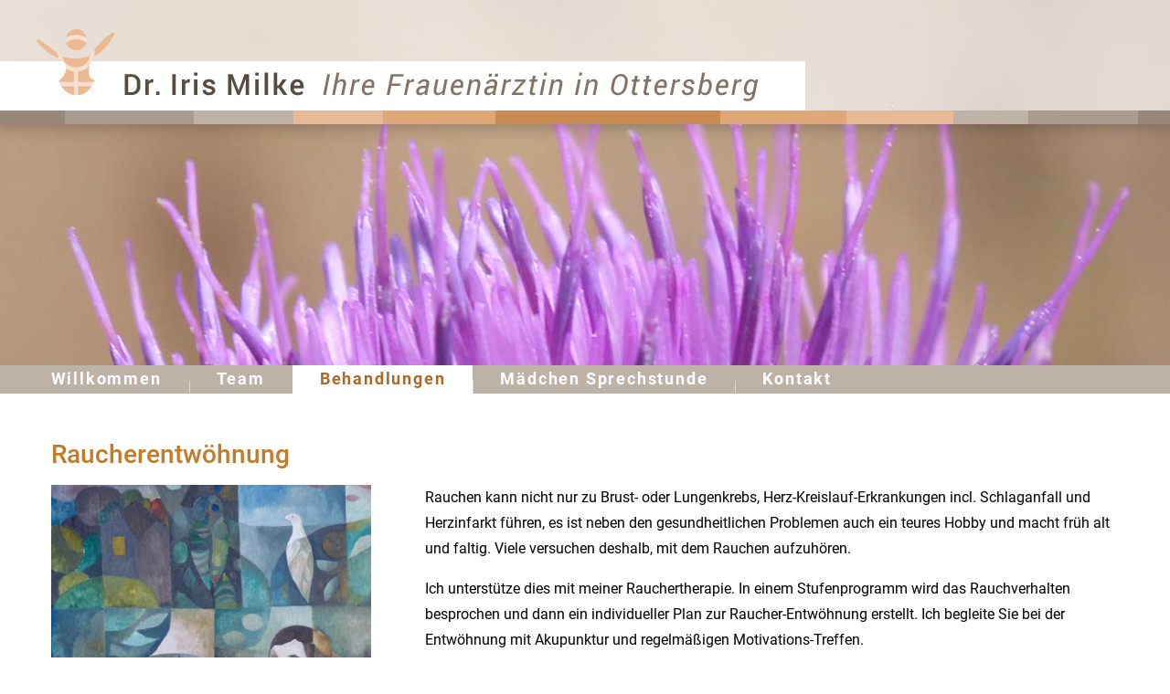

--- FILE ---
content_type: text/html; charset=UTF-8
request_url: https://frauenaerztin-ottersberg.de/raucherentwoehnung/
body_size: 11091
content:
<!DOCTYPE html>

<html lang="de">

<head>
<meta charset="UTF-8">
<meta name="viewport" content="width=device-width, initial-scale=1, maximum-scale=1", user-scalable=no">
<link rel="profile" href="http://gmpg.org/xfn/11">

<link rel="apple-touch-icon" sizes="57x57" href="https://frauenaerztin-ottersberg.de/wordpress/wp-content/themes/flashwp/images/apple-icon-57x57.png">
<link rel="apple-touch-icon" sizes="60x60" href="https://frauenaerztin-ottersberg.de/wordpress/wp-content/themes/flashwp/images/apple-icon-60x60.png">
<link rel="apple-touch-icon" sizes="72x72" href="https://frauenaerztin-ottersberg.de/wordpress/wp-content/themes/flashwp/images/apple-icon-72x72.png">
<link rel="apple-touch-icon" sizes="76x76" href="https://frauenaerztin-ottersberg.de/wordpress/wp-content/themes/flashwp/images/apple-icon-76x76.png">
<link rel="apple-touch-icon" sizes="114x114" href="https://frauenaerztin-ottersberg.de/wordpress/wp-content/themes/flashwp/images/apple-icon-114x114.png">
<link rel="apple-touch-icon" sizes="120x120" href="https://frauenaerztin-ottersberg.de/wordpress/wp-content/themes/flashwp/images/apple-icon-120x120.png">
<link rel="apple-touch-icon" sizes="144x144" href="https://frauenaerztin-ottersberg.de/wordpress/wp-content/themes/flashwp/images/apple-icon-144x144.png">
<link rel="apple-touch-icon" sizes="152x152" href="https://frauenaerztin-ottersberg.de/wordpress/wp-content/themes/flashwp/images/apple-icon-152x152.png">
<link rel="apple-touch-icon" sizes="180x180" href="https://frauenaerztin-ottersberg.de/wordpress/wp-content/themes/flashwp/images/apple-icon-180x180.png">
<link rel="icon" type="image/png" sizes="192x192"  href="https://frauenaerztin-ottersberg.de/wordpress/wp-content/themes/flashwp/images/android-icon-192x192.png">
<link rel="icon" type="image/png" sizes="32x32" href="https://frauenaerztin-ottersberg.de/wordpress/wp-content/themes/flashwp/images/favicon-32x32.png">
<link rel="icon" type="image/png" sizes="96x96" href="https://frauenaerztin-ottersberg.de/wordpress/wp-content/themes/flashwp/images/favicon-96x96.png">
<link rel="icon" type="image/png" sizes="16x16" href="https://frauenaerztin-ottersberg.de/wordpress/wp-content/themes/flashwp/images/favicon-16x16.png">
<link rel="manifest" href="https://frauenaerztin-ottersberg.de/wordpress/wp-content/themes/flashwp/images/manifest.json">


<script src="https://frauenaerztin-ottersberg.de/wordpress/wp-content/themes/flashwp/assets/js/jquery.min.js"></script>
<script>
      $(function(){
        if (navigator.userAgent.match(/(iPod|iPhone|iPad|Android)/)) {
          $('#ios-notice').removeClass('hidden');
          $('.parallax-container').height( $(window).height() * 0.5 | 0 );
        } else {
          $(window).resize(function(){
            var parallaxHeight = Math.max($(window).height() * 0.7, 200) | 0;
            $('.parallax-container').height(parallaxHeight);
          }).trigger('resize');
          var s = skrollr.init();
        }
      });
    </script>
<script src="https://frauenaerztin-ottersberg.de/wordpress/wp-content/themes/flashwp/parallax.js-1.5.0/parallax.min.js"></script>
<!-- -->
<meta name='robots' content='index, follow, max-image-preview:large, max-snippet:-1, max-video-preview:-1' />

	<!-- This site is optimized with the Yoast SEO plugin v26.8 - https://yoast.com/product/yoast-seo-wordpress/ -->
	<title>Raucherentwöhnung - Frauenärztin Ottersberg Dr. Iris Milke</title>
	<link rel="canonical" href="https://frauenaerztin-ottersberg.de/raucherentwoehnung/" />
	<meta property="og:locale" content="de_DE" />
	<meta property="og:type" content="article" />
	<meta property="og:title" content="Raucherentwöhnung - Frauenärztin Ottersberg Dr. Iris Milke" />
	<meta property="og:description" content="Raucherentwöhnung Rauchen kann nicht nur zu Brust- oder Lungenkrebs, Herz-Kreislauf-Erkrankungen incl. Schlaganfall und Herzinfarkt führen, es ist neben den gesundheitlichen Problemen auch ein teures Hobby..." />
	<meta property="og:url" content="https://frauenaerztin-ottersberg.de/raucherentwoehnung/" />
	<meta property="og:site_name" content="Frauenärztin Ottersberg Dr. Iris Milke" />
	<meta property="article:modified_time" content="2023-05-12T15:45:47+00:00" />
	<meta property="og:image" content="https://frauenaerztin-ottersberg.de/wordpress/wp-content/uploads/gemaelde-zoehl-06.jpg" />
	<meta name="twitter:card" content="summary_large_image" />
	<meta name="twitter:label1" content="Geschätzte Lesezeit" />
	<meta name="twitter:data1" content="1 Minute" />
	<script type="application/ld+json" class="yoast-schema-graph">{"@context":"https://schema.org","@graph":[{"@type":"WebPage","@id":"https://frauenaerztin-ottersberg.de/raucherentwoehnung/","url":"https://frauenaerztin-ottersberg.de/raucherentwoehnung/","name":"Raucherentwöhnung - Frauenärztin Ottersberg Dr. Iris Milke","isPartOf":{"@id":"https://frauenaerztin-ottersberg.de/#website"},"primaryImageOfPage":{"@id":"https://frauenaerztin-ottersberg.de/raucherentwoehnung/#primaryimage"},"image":{"@id":"https://frauenaerztin-ottersberg.de/raucherentwoehnung/#primaryimage"},"thumbnailUrl":"https://frauenaerztin-ottersberg.de/wordpress/wp-content/uploads/gemaelde-zoehl-06.jpg","datePublished":"2020-06-28T17:22:34+00:00","dateModified":"2023-05-12T15:45:47+00:00","breadcrumb":{"@id":"https://frauenaerztin-ottersberg.de/raucherentwoehnung/#breadcrumb"},"inLanguage":"de","potentialAction":[{"@type":"ReadAction","target":["https://frauenaerztin-ottersberg.de/raucherentwoehnung/"]}]},{"@type":"ImageObject","inLanguage":"de","@id":"https://frauenaerztin-ottersberg.de/raucherentwoehnung/#primaryimage","url":"https://frauenaerztin-ottersberg.de/wordpress/wp-content/uploads/gemaelde-zoehl-06.jpg","contentUrl":"https://frauenaerztin-ottersberg.de/wordpress/wp-content/uploads/gemaelde-zoehl-06.jpg","width":752,"height":1024},{"@type":"BreadcrumbList","@id":"https://frauenaerztin-ottersberg.de/raucherentwoehnung/#breadcrumb","itemListElement":[{"@type":"ListItem","position":1,"name":"Home","item":"https://frauenaerztin-ottersberg.de/"},{"@type":"ListItem","position":2,"name":"Raucherentwöhnung"}]},{"@type":"WebSite","@id":"https://frauenaerztin-ottersberg.de/#website","url":"https://frauenaerztin-ottersberg.de/","name":"Frauenärztin Ottersberg Dr. Iris Milke","description":"","potentialAction":[{"@type":"SearchAction","target":{"@type":"EntryPoint","urlTemplate":"https://frauenaerztin-ottersberg.de/?s={search_term_string}"},"query-input":{"@type":"PropertyValueSpecification","valueRequired":true,"valueName":"search_term_string"}}],"inLanguage":"de"}]}</script>
	<!-- / Yoast SEO plugin. -->


<link rel="alternate" type="application/rss+xml" title="Frauenärztin Ottersberg Dr. Iris Milke &raquo; Feed" href="https://frauenaerztin-ottersberg.de/feed/" />
<link rel="alternate" type="application/rss+xml" title="Frauenärztin Ottersberg Dr. Iris Milke &raquo; Kommentar-Feed" href="https://frauenaerztin-ottersberg.de/comments/feed/" />
<link rel="alternate" title="oEmbed (JSON)" type="application/json+oembed" href="https://frauenaerztin-ottersberg.de/wp-json/oembed/1.0/embed?url=https%3A%2F%2Ffrauenaerztin-ottersberg.de%2Fraucherentwoehnung%2F" />
<link rel="alternate" title="oEmbed (XML)" type="text/xml+oembed" href="https://frauenaerztin-ottersberg.de/wp-json/oembed/1.0/embed?url=https%3A%2F%2Ffrauenaerztin-ottersberg.de%2Fraucherentwoehnung%2F&#038;format=xml" />
<style id='wp-img-auto-sizes-contain-inline-css' type='text/css'>
img:is([sizes=auto i],[sizes^="auto," i]){contain-intrinsic-size:3000px 1500px}
/*# sourceURL=wp-img-auto-sizes-contain-inline-css */
</style>
<link rel='stylesheet' id='cf7ic_style-css' href='https://frauenaerztin-ottersberg.de/wordpress/wp-content/plugins/contact-form-7-image-captcha/css/cf7ic-style.css?ver=3.3.7' type='text/css' media='all' />
<style id='wp-emoji-styles-inline-css' type='text/css'>

	img.wp-smiley, img.emoji {
		display: inline !important;
		border: none !important;
		box-shadow: none !important;
		height: 1em !important;
		width: 1em !important;
		margin: 0 0.07em !important;
		vertical-align: -0.1em !important;
		background: none !important;
		padding: 0 !important;
	}
/*# sourceURL=wp-emoji-styles-inline-css */
</style>
<style id='wp-block-library-inline-css' type='text/css'>
:root{--wp-block-synced-color:#7a00df;--wp-block-synced-color--rgb:122,0,223;--wp-bound-block-color:var(--wp-block-synced-color);--wp-editor-canvas-background:#ddd;--wp-admin-theme-color:#007cba;--wp-admin-theme-color--rgb:0,124,186;--wp-admin-theme-color-darker-10:#006ba1;--wp-admin-theme-color-darker-10--rgb:0,107,160.5;--wp-admin-theme-color-darker-20:#005a87;--wp-admin-theme-color-darker-20--rgb:0,90,135;--wp-admin-border-width-focus:2px}@media (min-resolution:192dpi){:root{--wp-admin-border-width-focus:1.5px}}.wp-element-button{cursor:pointer}:root .has-very-light-gray-background-color{background-color:#eee}:root .has-very-dark-gray-background-color{background-color:#313131}:root .has-very-light-gray-color{color:#eee}:root .has-very-dark-gray-color{color:#313131}:root .has-vivid-green-cyan-to-vivid-cyan-blue-gradient-background{background:linear-gradient(135deg,#00d084,#0693e3)}:root .has-purple-crush-gradient-background{background:linear-gradient(135deg,#34e2e4,#4721fb 50%,#ab1dfe)}:root .has-hazy-dawn-gradient-background{background:linear-gradient(135deg,#faaca8,#dad0ec)}:root .has-subdued-olive-gradient-background{background:linear-gradient(135deg,#fafae1,#67a671)}:root .has-atomic-cream-gradient-background{background:linear-gradient(135deg,#fdd79a,#004a59)}:root .has-nightshade-gradient-background{background:linear-gradient(135deg,#330968,#31cdcf)}:root .has-midnight-gradient-background{background:linear-gradient(135deg,#020381,#2874fc)}:root{--wp--preset--font-size--normal:16px;--wp--preset--font-size--huge:42px}.has-regular-font-size{font-size:1em}.has-larger-font-size{font-size:2.625em}.has-normal-font-size{font-size:var(--wp--preset--font-size--normal)}.has-huge-font-size{font-size:var(--wp--preset--font-size--huge)}.has-text-align-center{text-align:center}.has-text-align-left{text-align:left}.has-text-align-right{text-align:right}.has-fit-text{white-space:nowrap!important}#end-resizable-editor-section{display:none}.aligncenter{clear:both}.items-justified-left{justify-content:flex-start}.items-justified-center{justify-content:center}.items-justified-right{justify-content:flex-end}.items-justified-space-between{justify-content:space-between}.screen-reader-text{border:0;clip-path:inset(50%);height:1px;margin:-1px;overflow:hidden;padding:0;position:absolute;width:1px;word-wrap:normal!important}.screen-reader-text:focus{background-color:#ddd;clip-path:none;color:#444;display:block;font-size:1em;height:auto;left:5px;line-height:normal;padding:15px 23px 14px;text-decoration:none;top:5px;width:auto;z-index:100000}html :where(.has-border-color){border-style:solid}html :where([style*=border-top-color]){border-top-style:solid}html :where([style*=border-right-color]){border-right-style:solid}html :where([style*=border-bottom-color]){border-bottom-style:solid}html :where([style*=border-left-color]){border-left-style:solid}html :where([style*=border-width]){border-style:solid}html :where([style*=border-top-width]){border-top-style:solid}html :where([style*=border-right-width]){border-right-style:solid}html :where([style*=border-bottom-width]){border-bottom-style:solid}html :where([style*=border-left-width]){border-left-style:solid}html :where(img[class*=wp-image-]){height:auto;max-width:100%}:where(figure){margin:0 0 1em}html :where(.is-position-sticky){--wp-admin--admin-bar--position-offset:var(--wp-admin--admin-bar--height,0px)}@media screen and (max-width:600px){html :where(.is-position-sticky){--wp-admin--admin-bar--position-offset:0px}}

/*# sourceURL=wp-block-library-inline-css */
</style><style id='global-styles-inline-css' type='text/css'>
:root{--wp--preset--aspect-ratio--square: 1;--wp--preset--aspect-ratio--4-3: 4/3;--wp--preset--aspect-ratio--3-4: 3/4;--wp--preset--aspect-ratio--3-2: 3/2;--wp--preset--aspect-ratio--2-3: 2/3;--wp--preset--aspect-ratio--16-9: 16/9;--wp--preset--aspect-ratio--9-16: 9/16;--wp--preset--color--black: #000000;--wp--preset--color--cyan-bluish-gray: #abb8c3;--wp--preset--color--white: #ffffff;--wp--preset--color--pale-pink: #f78da7;--wp--preset--color--vivid-red: #cf2e2e;--wp--preset--color--luminous-vivid-orange: #ff6900;--wp--preset--color--luminous-vivid-amber: #fcb900;--wp--preset--color--light-green-cyan: #7bdcb5;--wp--preset--color--vivid-green-cyan: #00d084;--wp--preset--color--pale-cyan-blue: #8ed1fc;--wp--preset--color--vivid-cyan-blue: #0693e3;--wp--preset--color--vivid-purple: #9b51e0;--wp--preset--gradient--vivid-cyan-blue-to-vivid-purple: linear-gradient(135deg,rgb(6,147,227) 0%,rgb(155,81,224) 100%);--wp--preset--gradient--light-green-cyan-to-vivid-green-cyan: linear-gradient(135deg,rgb(122,220,180) 0%,rgb(0,208,130) 100%);--wp--preset--gradient--luminous-vivid-amber-to-luminous-vivid-orange: linear-gradient(135deg,rgb(252,185,0) 0%,rgb(255,105,0) 100%);--wp--preset--gradient--luminous-vivid-orange-to-vivid-red: linear-gradient(135deg,rgb(255,105,0) 0%,rgb(207,46,46) 100%);--wp--preset--gradient--very-light-gray-to-cyan-bluish-gray: linear-gradient(135deg,rgb(238,238,238) 0%,rgb(169,184,195) 100%);--wp--preset--gradient--cool-to-warm-spectrum: linear-gradient(135deg,rgb(74,234,220) 0%,rgb(151,120,209) 20%,rgb(207,42,186) 40%,rgb(238,44,130) 60%,rgb(251,105,98) 80%,rgb(254,248,76) 100%);--wp--preset--gradient--blush-light-purple: linear-gradient(135deg,rgb(255,206,236) 0%,rgb(152,150,240) 100%);--wp--preset--gradient--blush-bordeaux: linear-gradient(135deg,rgb(254,205,165) 0%,rgb(254,45,45) 50%,rgb(107,0,62) 100%);--wp--preset--gradient--luminous-dusk: linear-gradient(135deg,rgb(255,203,112) 0%,rgb(199,81,192) 50%,rgb(65,88,208) 100%);--wp--preset--gradient--pale-ocean: linear-gradient(135deg,rgb(255,245,203) 0%,rgb(182,227,212) 50%,rgb(51,167,181) 100%);--wp--preset--gradient--electric-grass: linear-gradient(135deg,rgb(202,248,128) 0%,rgb(113,206,126) 100%);--wp--preset--gradient--midnight: linear-gradient(135deg,rgb(2,3,129) 0%,rgb(40,116,252) 100%);--wp--preset--font-size--small: 13px;--wp--preset--font-size--medium: 20px;--wp--preset--font-size--large: 36px;--wp--preset--font-size--x-large: 42px;--wp--preset--spacing--20: 0.44rem;--wp--preset--spacing--30: 0.67rem;--wp--preset--spacing--40: 1rem;--wp--preset--spacing--50: 1.5rem;--wp--preset--spacing--60: 2.25rem;--wp--preset--spacing--70: 3.38rem;--wp--preset--spacing--80: 5.06rem;--wp--preset--shadow--natural: 6px 6px 9px rgba(0, 0, 0, 0.2);--wp--preset--shadow--deep: 12px 12px 50px rgba(0, 0, 0, 0.4);--wp--preset--shadow--sharp: 6px 6px 0px rgba(0, 0, 0, 0.2);--wp--preset--shadow--outlined: 6px 6px 0px -3px rgb(255, 255, 255), 6px 6px rgb(0, 0, 0);--wp--preset--shadow--crisp: 6px 6px 0px rgb(0, 0, 0);}:where(.is-layout-flex){gap: 0.5em;}:where(.is-layout-grid){gap: 0.5em;}body .is-layout-flex{display: flex;}.is-layout-flex{flex-wrap: wrap;align-items: center;}.is-layout-flex > :is(*, div){margin: 0;}body .is-layout-grid{display: grid;}.is-layout-grid > :is(*, div){margin: 0;}:where(.wp-block-columns.is-layout-flex){gap: 2em;}:where(.wp-block-columns.is-layout-grid){gap: 2em;}:where(.wp-block-post-template.is-layout-flex){gap: 1.25em;}:where(.wp-block-post-template.is-layout-grid){gap: 1.25em;}.has-black-color{color: var(--wp--preset--color--black) !important;}.has-cyan-bluish-gray-color{color: var(--wp--preset--color--cyan-bluish-gray) !important;}.has-white-color{color: var(--wp--preset--color--white) !important;}.has-pale-pink-color{color: var(--wp--preset--color--pale-pink) !important;}.has-vivid-red-color{color: var(--wp--preset--color--vivid-red) !important;}.has-luminous-vivid-orange-color{color: var(--wp--preset--color--luminous-vivid-orange) !important;}.has-luminous-vivid-amber-color{color: var(--wp--preset--color--luminous-vivid-amber) !important;}.has-light-green-cyan-color{color: var(--wp--preset--color--light-green-cyan) !important;}.has-vivid-green-cyan-color{color: var(--wp--preset--color--vivid-green-cyan) !important;}.has-pale-cyan-blue-color{color: var(--wp--preset--color--pale-cyan-blue) !important;}.has-vivid-cyan-blue-color{color: var(--wp--preset--color--vivid-cyan-blue) !important;}.has-vivid-purple-color{color: var(--wp--preset--color--vivid-purple) !important;}.has-black-background-color{background-color: var(--wp--preset--color--black) !important;}.has-cyan-bluish-gray-background-color{background-color: var(--wp--preset--color--cyan-bluish-gray) !important;}.has-white-background-color{background-color: var(--wp--preset--color--white) !important;}.has-pale-pink-background-color{background-color: var(--wp--preset--color--pale-pink) !important;}.has-vivid-red-background-color{background-color: var(--wp--preset--color--vivid-red) !important;}.has-luminous-vivid-orange-background-color{background-color: var(--wp--preset--color--luminous-vivid-orange) !important;}.has-luminous-vivid-amber-background-color{background-color: var(--wp--preset--color--luminous-vivid-amber) !important;}.has-light-green-cyan-background-color{background-color: var(--wp--preset--color--light-green-cyan) !important;}.has-vivid-green-cyan-background-color{background-color: var(--wp--preset--color--vivid-green-cyan) !important;}.has-pale-cyan-blue-background-color{background-color: var(--wp--preset--color--pale-cyan-blue) !important;}.has-vivid-cyan-blue-background-color{background-color: var(--wp--preset--color--vivid-cyan-blue) !important;}.has-vivid-purple-background-color{background-color: var(--wp--preset--color--vivid-purple) !important;}.has-black-border-color{border-color: var(--wp--preset--color--black) !important;}.has-cyan-bluish-gray-border-color{border-color: var(--wp--preset--color--cyan-bluish-gray) !important;}.has-white-border-color{border-color: var(--wp--preset--color--white) !important;}.has-pale-pink-border-color{border-color: var(--wp--preset--color--pale-pink) !important;}.has-vivid-red-border-color{border-color: var(--wp--preset--color--vivid-red) !important;}.has-luminous-vivid-orange-border-color{border-color: var(--wp--preset--color--luminous-vivid-orange) !important;}.has-luminous-vivid-amber-border-color{border-color: var(--wp--preset--color--luminous-vivid-amber) !important;}.has-light-green-cyan-border-color{border-color: var(--wp--preset--color--light-green-cyan) !important;}.has-vivid-green-cyan-border-color{border-color: var(--wp--preset--color--vivid-green-cyan) !important;}.has-pale-cyan-blue-border-color{border-color: var(--wp--preset--color--pale-cyan-blue) !important;}.has-vivid-cyan-blue-border-color{border-color: var(--wp--preset--color--vivid-cyan-blue) !important;}.has-vivid-purple-border-color{border-color: var(--wp--preset--color--vivid-purple) !important;}.has-vivid-cyan-blue-to-vivid-purple-gradient-background{background: var(--wp--preset--gradient--vivid-cyan-blue-to-vivid-purple) !important;}.has-light-green-cyan-to-vivid-green-cyan-gradient-background{background: var(--wp--preset--gradient--light-green-cyan-to-vivid-green-cyan) !important;}.has-luminous-vivid-amber-to-luminous-vivid-orange-gradient-background{background: var(--wp--preset--gradient--luminous-vivid-amber-to-luminous-vivid-orange) !important;}.has-luminous-vivid-orange-to-vivid-red-gradient-background{background: var(--wp--preset--gradient--luminous-vivid-orange-to-vivid-red) !important;}.has-very-light-gray-to-cyan-bluish-gray-gradient-background{background: var(--wp--preset--gradient--very-light-gray-to-cyan-bluish-gray) !important;}.has-cool-to-warm-spectrum-gradient-background{background: var(--wp--preset--gradient--cool-to-warm-spectrum) !important;}.has-blush-light-purple-gradient-background{background: var(--wp--preset--gradient--blush-light-purple) !important;}.has-blush-bordeaux-gradient-background{background: var(--wp--preset--gradient--blush-bordeaux) !important;}.has-luminous-dusk-gradient-background{background: var(--wp--preset--gradient--luminous-dusk) !important;}.has-pale-ocean-gradient-background{background: var(--wp--preset--gradient--pale-ocean) !important;}.has-electric-grass-gradient-background{background: var(--wp--preset--gradient--electric-grass) !important;}.has-midnight-gradient-background{background: var(--wp--preset--gradient--midnight) !important;}.has-small-font-size{font-size: var(--wp--preset--font-size--small) !important;}.has-medium-font-size{font-size: var(--wp--preset--font-size--medium) !important;}.has-large-font-size{font-size: var(--wp--preset--font-size--large) !important;}.has-x-large-font-size{font-size: var(--wp--preset--font-size--x-large) !important;}
/*# sourceURL=global-styles-inline-css */
</style>

<style id='classic-theme-styles-inline-css' type='text/css'>
/*! This file is auto-generated */
.wp-block-button__link{color:#fff;background-color:#32373c;border-radius:9999px;box-shadow:none;text-decoration:none;padding:calc(.667em + 2px) calc(1.333em + 2px);font-size:1.125em}.wp-block-file__button{background:#32373c;color:#fff;text-decoration:none}
/*# sourceURL=/wp-includes/css/classic-themes.min.css */
</style>
<link rel='stylesheet' id='contact-form-7-css' href='https://frauenaerztin-ottersberg.de/wordpress/wp-content/plugins/contact-form-7/includes/css/styles.css?ver=6.1.4' type='text/css' media='all' />
<link rel='stylesheet' id='ce_responsive-css' href='https://frauenaerztin-ottersberg.de/wordpress/wp-content/plugins/simple-embed-code/css/video-container.min.css?ver=2.5.1' type='text/css' media='all' />
<link rel='stylesheet' id='flashwp-maincss-css' href='https://frauenaerztin-ottersberg.de/wordpress/wp-content/themes/flashwp/style.css' type='text/css' media='all' />
<link rel='stylesheet' id='font-awesome-css' href='https://frauenaerztin-ottersberg.de/wordpress/wp-content/themes/flashwp/assets/css/font-awesome.min.css' type='text/css' media='all' />
<link rel='stylesheet' id='owl-carousel-css' href='https://frauenaerztin-ottersberg.de/wordpress/wp-content/themes/flashwp/assets/css/owl.carousel.min.css' type='text/css' media='all' />
<script type="text/javascript" src="https://frauenaerztin-ottersberg.de/wordpress/wp-includes/js/jquery/jquery.min.js?ver=3.7.1" id="jquery-core-js"></script>
<script type="text/javascript" src="https://frauenaerztin-ottersberg.de/wordpress/wp-includes/js/jquery/jquery-migrate.min.js?ver=3.4.1" id="jquery-migrate-js"></script>
<link rel="https://api.w.org/" href="https://frauenaerztin-ottersberg.de/wp-json/" /><link rel="alternate" title="JSON" type="application/json" href="https://frauenaerztin-ottersberg.de/wp-json/wp/v2/pages/4724" /><link rel="EditURI" type="application/rsd+xml" title="RSD" href="https://frauenaerztin-ottersberg.de/wordpress/xmlrpc.php?rsd" />
<meta name="generator" content="WordPress 6.9" />
<link rel='shortlink' href='https://frauenaerztin-ottersberg.de/?p=4724' />
    <style type="text/css">
            .flashwp-site-title, .flashwp-site-title a, .flashwp-site-description {color: #000000;}
        </style>
    <style type="text/css" id="custom-background-css">
body.custom-background { background-color: #ffffff; }
</style>
	<script src="https://frauenaerztin-ottersberg.de/wordpress/wp-content/themes/flashwp/assets/js/jquery-scrolltofixed-min.js"></script>
<script>
jQuery(document).ready(function() {
    setTimeout(function() {
	if( jQuery(window).width() > 1000) {
          jQuery('.navidesktop').scrollToFixed({marginTop: 48});
		} 
    }, 200);
    });
</script>


	
</head>


<body onload="scrollToFixed();" class="wp-singular page-template-default page page-id-4724 custom-background wp-theme-flashwp flashwp-animated flashwp-fadein" id="flashwp-site-body" itemscope="itemscope" itemtype="http://schema.org/WebPage">
<div id="skrollr-body">


<!-- ------- Mobilversion --------- -->

<div class="logobacksmart"><div class="logosmart">
<a href="https://frauenaerztin-ottersberg.de/" alt="Dr. Iris Milke Frauenaerztin Gesundheitszentrum Ottersberg" title="Dr. Iris Milke Frauenaerztin Gesundheitszentrum Ottersberg"><img src="https://frauenaerztin-ottersberg.de/wordpress/wp-content/themes/flashwp/../flashwp/images/logo-milke-smart.jpg" /></a>
</div></div>

<div id="navismart" class="navismart">
<div class="fixed-wrapper">
<div class="">
<div class="">
<nav class="flashwp-nav-primary" id="flashwp-primary-navigation" itemscope="itemscope" itemtype="http://schema.org/SiteNavigationElement" role="navigation">
<div class="flashwp-outer-wrapper">
<div class="menu-main-menu-container"><ul id="flashwp-menu-primary-navigation" class="flashwp-nav-primary-menu flashwp-menu-primary"><li id="menu-item-4392" class="menu-item menu-item-type-post_type menu-item-object-page menu-item-home menu-item-4392"><a href="https://frauenaerztin-ottersberg.de/">Willkommen</a></li>
<li id="menu-item-4836" class="menu-item menu-item-type-post_type menu-item-object-page menu-item-has-children menu-item-4836"><a href="https://frauenaerztin-ottersberg.de/aerztin/">Team</a>
<ul class="sub-menu">
	<li id="menu-item-4838" class="menu-item menu-item-type-post_type menu-item-object-page menu-item-4838"><a href="https://frauenaerztin-ottersberg.de/aerztin/">Ärztin</a></li>
	<li id="menu-item-4837" class="menu-item menu-item-type-post_type menu-item-object-page menu-item-4837"><a href="https://frauenaerztin-ottersberg.de/helferinnen/">Helferinnen</a></li>
</ul>
</li>
<li id="menu-item-4688" class="menu-item menu-item-type-post_type menu-item-object-page current-menu-ancestor current-menu-parent current_page_parent current_page_ancestor menu-item-has-children menu-item-4688"><a href="https://frauenaerztin-ottersberg.de/schwangerschaft/">Behandlungen</a>
<ul class="sub-menu">
	<li id="menu-item-4689" class="menu-item menu-item-type-post_type menu-item-object-page menu-item-4689"><a href="https://frauenaerztin-ottersberg.de/schwangerschaft/">Schwangerschaft</a></li>
	<li id="menu-item-4698" class="menu-item menu-item-type-post_type menu-item-object-page menu-item-4698"><a href="https://frauenaerztin-ottersberg.de/4695-2/">Kinderwunsch</a></li>
	<li id="menu-item-4701" class="menu-item menu-item-type-post_type menu-item-object-page menu-item-4701"><a href="https://frauenaerztin-ottersberg.de/impfungen/">Impfungen</a></li>
	<li id="menu-item-4722" class="menu-item menu-item-type-post_type menu-item-object-page menu-item-4722"><a href="https://frauenaerztin-ottersberg.de/krebsvorsorge/">Krebsvorsorge</a></li>
	<li id="menu-item-4723" class="menu-item menu-item-type-post_type menu-item-object-page menu-item-4723"><a href="https://frauenaerztin-ottersberg.de/4717-2/">Krebserkrankung</a></li>
	<li id="menu-item-4726" class="menu-item menu-item-type-post_type menu-item-object-page current-menu-item page_item page-item-4724 current_page_item menu-item-4726"><a href="https://frauenaerztin-ottersberg.de/raucherentwoehnung/" aria-current="page">Raucherentwöhnung</a></li>
</ul>
</li>
<li id="menu-item-4662" class="menu-item menu-item-type-post_type menu-item-object-page menu-item-4662"><a href="https://frauenaerztin-ottersberg.de/maedchen-sprechstunde/">Mädchen Sprechstunde</a></li>
<li id="menu-item-3364" class="menu-item menu-item-type-post_type menu-item-object-page menu-item-has-children menu-item-3364"><a href="https://frauenaerztin-ottersberg.de/kontakt/">Kontakt</a>
<ul class="sub-menu">
	<li id="menu-item-4791" class="menu-item menu-item-type-post_type menu-item-object-page menu-item-4791"><a href="https://frauenaerztin-ottersberg.de/links/">Links</a></li>
	<li id="menu-item-3365" class="menu-item menu-item-type-post_type menu-item-object-page menu-item-3365"><a href="https://frauenaerztin-ottersberg.de/kontakt/impressum/">Impressum</a></li>
	<li id="menu-item-4113" class="menu-item menu-item-type-post_type menu-item-object-page menu-item-privacy-policy menu-item-4113"><a rel="privacy-policy" href="https://frauenaerztin-ottersberg.de/kontakt/datenschutzerklaerung/">Datenschutzerklärung</a></li>
</ul>
</li>
</ul></div></div>
</nav>
</div>
</div>
</div>
</div><!-- navismart -->

<!-- ------- ENDE Mobilversion --------- -->


<!-- ------- Desktopversion --------- -->

<div class="logo"
    data-0="top: 0px; background-color: rgba(255, 255, 255, 0.0); margin-top: 0px;"
	data-108="top: -70px; background-color: rgba(255, 255, 255, 1.0); margin-top: 3px;">
    <a href="https://frauenaerztin-ottersberg.de/" alt="Dr. Iris Milke Frauenaerztin Gesundheitszentrum Ottersberg" title="Dr. Iris Milke Frauenaerztin Gesundheitszentrum Ottersberg">
    
    <img src="https://frauenaerztin-ottersberg.de/wordpress/wp-content/themes/flashwp/../flashwp/images/logo-milke.jpg" /><div class="maennle"
    data-0="margin-top: 0px; margin-left: 70px; width:85px;"
	  data-108="margin-top: 42px; margin-left: 112px; width:40px;">
    <img src="https://frauenaerztin-ottersberg.de/wordpress/wp-content/themes/flashwp/../flashwp/images/maennle.png" />
    </div>
    </a>
</div><!-- logo-->

        
  <div class="parallax-container" data-parallax="scroll" data-position="top" data-bleed="10" data-naturalWidth="20px" data-image-src="https://frauenaerztin-ottersberg.de/wordpress/wp-content/uploads/headerbild-12.jpg" alt="" title="Headerbild Frauenaerztin Gesundheitszentrum Ottersberg"></div>
 
 


<div class="navidesktop">
<div class="flashwp-container flashwp-primary-menu-container clearfix">
<div class="flashwp-primary-menu-container-inside clearfix">
<nav class="flashwp-nav-primary" id="flashwp-primary-navigation" itemscope="itemscope" itemtype="http://schema.org/SiteNavigationElement" role="navigation">
<div class="flashwp-outer-wrapper">
<div class="menu-main-menu-container"><ul id="flashwp-menu-primary-navigation" class="flashwp-nav-primary-menu flashwp-menu-primary"><li class="menu-item menu-item-type-post_type menu-item-object-page menu-item-home menu-item-4392"><a href="https://frauenaerztin-ottersberg.de/">Willkommen</a></li>
<li class="menu-item menu-item-type-post_type menu-item-object-page menu-item-has-children menu-item-4836"><a href="https://frauenaerztin-ottersberg.de/aerztin/">Team</a>
<ul class="sub-menu">
	<li class="menu-item menu-item-type-post_type menu-item-object-page menu-item-4838"><a href="https://frauenaerztin-ottersberg.de/aerztin/">Ärztin</a></li>
	<li class="menu-item menu-item-type-post_type menu-item-object-page menu-item-4837"><a href="https://frauenaerztin-ottersberg.de/helferinnen/">Helferinnen</a></li>
</ul>
</li>
<li class="menu-item menu-item-type-post_type menu-item-object-page current-menu-ancestor current-menu-parent current_page_parent current_page_ancestor menu-item-has-children menu-item-4688"><a href="https://frauenaerztin-ottersberg.de/schwangerschaft/">Behandlungen</a>
<ul class="sub-menu">
	<li class="menu-item menu-item-type-post_type menu-item-object-page menu-item-4689"><a href="https://frauenaerztin-ottersberg.de/schwangerschaft/">Schwangerschaft</a></li>
	<li class="menu-item menu-item-type-post_type menu-item-object-page menu-item-4698"><a href="https://frauenaerztin-ottersberg.de/4695-2/">Kinderwunsch</a></li>
	<li class="menu-item menu-item-type-post_type menu-item-object-page menu-item-4701"><a href="https://frauenaerztin-ottersberg.de/impfungen/">Impfungen</a></li>
	<li class="menu-item menu-item-type-post_type menu-item-object-page menu-item-4722"><a href="https://frauenaerztin-ottersberg.de/krebsvorsorge/">Krebsvorsorge</a></li>
	<li class="menu-item menu-item-type-post_type menu-item-object-page menu-item-4723"><a href="https://frauenaerztin-ottersberg.de/4717-2/">Krebserkrankung</a></li>
	<li class="menu-item menu-item-type-post_type menu-item-object-page current-menu-item page_item page-item-4724 current_page_item menu-item-4726"><a href="https://frauenaerztin-ottersberg.de/raucherentwoehnung/" aria-current="page">Raucherentwöhnung</a></li>
</ul>
</li>
<li class="menu-item menu-item-type-post_type menu-item-object-page menu-item-4662"><a href="https://frauenaerztin-ottersberg.de/maedchen-sprechstunde/">Mädchen Sprechstunde</a></li>
<li class="menu-item menu-item-type-post_type menu-item-object-page menu-item-has-children menu-item-3364"><a href="https://frauenaerztin-ottersberg.de/kontakt/">Kontakt</a>
<ul class="sub-menu">
	<li class="menu-item menu-item-type-post_type menu-item-object-page menu-item-4791"><a href="https://frauenaerztin-ottersberg.de/links/">Links</a></li>
	<li class="menu-item menu-item-type-post_type menu-item-object-page menu-item-3365"><a href="https://frauenaerztin-ottersberg.de/kontakt/impressum/">Impressum</a></li>
	<li class="menu-item menu-item-type-post_type menu-item-object-page menu-item-privacy-policy menu-item-4113"><a rel="privacy-policy" href="https://frauenaerztin-ottersberg.de/kontakt/datenschutzerklaerung/">Datenschutzerklärung</a></li>
</ul>
</li>
</ul></div></div>
</nav>
</div>
</div>
<!-- navidesktop -->
</div>

<!-- ------- ENDE Desktopversion --------- -->

<div class="flashwp-outer-wrapper">
<div class="flashwp-container clearfix" id="flashwp-wrapper">
<div class="flashwp-content-wrapper clearfix" id="flashwp-content-wrapper">
<div class='flashwp-main-wrapper clearfix' id='flashwp-main-wrapper' itemscope='itemscope' itemtype='http://schema.org/Blog' role='main'>
<div class='theiaStickySidebar'>
<div class="flashwp-main-wrapper-inside clearfix">




<div class='flashwp-posts-wrapper' id='flashwp-posts-wrapper'>


    

<article id="post-4724" class="flashwp-post-singular flashwp-box post-4724 page type-page status-publish hentry">

<div class="flashwp-box-inside">

    
    	
    <div class="entry-content clearfix">

            <h1>Raucherentwöhnung</h1>
<p><div class="one_third">
<img fetchpriority="high" decoding="async" class="wp-image-4702 alignleft" src="https://frauenaerztin-ottersberg.de/wordpress/wp-content/uploads/gemaelde-zoehl-06.jpg" alt="" width="357" height="486" srcset="https://frauenaerztin-ottersberg.de/wordpress/wp-content/uploads/gemaelde-zoehl-06.jpg 752w, https://frauenaerztin-ottersberg.de/wordpress/wp-content/uploads/gemaelde-zoehl-06-551x750.jpg 551w, https://frauenaerztin-ottersberg.de/wordpress/wp-content/uploads/gemaelde-zoehl-06-734x1000.jpg 734w, https://frauenaerztin-ottersberg.de/wordpress/wp-content/uploads/gemaelde-zoehl-06-675x919.jpg 675w" sizes="(max-width: 357px) 100vw, 357px" /></div>
<div class="two_thirds_last">
Rauchen kann nicht nur zu Brust- oder Lungenkrebs, Herz-Kreislauf-Erkrankungen incl. Schlaganfall und Herzinfarkt führen, es ist neben den gesundheitlichen Problemen auch ein teures Hobby und macht früh alt und faltig. Viele versuchen deshalb, mit dem Rauchen aufzuhören.</p>
<p>Ich unterstütze dies mit meiner Rauchertherapie. In einem Stufenprogramm wird das Rauchverhalten besprochen und dann ein individueller Plan zur Raucher-Entwöhnung erstellt. Ich begleite Sie bei der Entwöhnung mit Akupunktur und regelmäßigen Motivations-Treffen.</p>
</div>

    </div><!-- .entry-content -->
    
</div>
</article>

    
<div class="clear"></div>

</div><!--/#flashwp-posts-wrapper -->





</div>
</div>
</div><!-- /#flashwp-main-wrapper -->


<div class="flashwp-sidebar-one-wrapper flashwp-sidebar-widget-areas clearfix" id="flashwp-sidebar-one-wrapper" itemscope="itemscope" itemtype="http://schema.org/WPSideBar" role="complementary">
<div class="theiaStickySidebar">
<div class="flashwp-sidebar-one-wrapper-inside clearfix">




</div>
</div>
</div><!-- /#flashwp-sidebar-one-wrapper-->

</div>
</div><!--/#flashwp-content-wrapper -->
</div><!--/#flashwp-wrapper -->

<div style="clear: both;"></div>

<div class="site-footer">

	<div class="footer"> 

<a href="https://frauenaerztin-ottersberg.de" title="Dr. Iris Milke Frauenaerztin Gesundheitszentrum Frauenarzt Ottersberg Sottrum Fischerhude" alt="Dr. Iris Milke Frauenaerztin Gesundheitszentrum Frauenarzt Ottersberg Sottrum Fischerhude">© Dr. Iris Milke 
</a><br />
<a href="https://frauenaerztin-ottersberg.de" title="Frauen&auml;rztin Gesundheitszentrum Ottersberg Sottrum Fischerhude" alt="Frauen&auml;rztin Gesundheitszentrum Ottersberg Sottrum Fischerhude">Frauen&auml;rztin Gesundheitszentrum Ottersberg</a>

    </div>
    <div style="clear: both;"></div>

    <div class="footer-dunkel"> 

    <a href="https://frauenaerztin-ottersberg.de/kontakt/datenschutz/">Datenschutzerkl&auml;rung</a> 
    &nbsp;| &nbsp; <a href="https://frauenaerztin-ottersberg.de/kontakt/impressum/">Impressum</a> 
    <br />
<a href="http://www.webdesign-eckernfoerde.com" title="webdesign rendsburg eckernfoerde kiel" alt="webdesign rendsburg eckernfoerde kiel" target="_blank">webdesign 
    by neueansicht.de</a>

    </div>

</div><!--site-footer-->
</div><!--skrollr-body-->

<script type="speculationrules">
{"prefetch":[{"source":"document","where":{"and":[{"href_matches":"/*"},{"not":{"href_matches":["/wordpress/wp-*.php","/wordpress/wp-admin/*","/wordpress/wp-content/uploads/*","/wordpress/wp-content/*","/wordpress/wp-content/plugins/*","/wordpress/wp-content/themes/flashwp/*","/*\\?(.+)"]}},{"not":{"selector_matches":"a[rel~=\"nofollow\"]"}},{"not":{"selector_matches":".no-prefetch, .no-prefetch a"}}]},"eagerness":"conservative"}]}
</script>
    <script>
    $(document).ready(function() {
        $(".woocommerce-cart").html(function(i, val) {
        return val.replace(" →", "");
        });
        $(".woocommerce-cart").html(function(i, val) {
        return val.replace("← ", "");
        });
    });
    </script>
    <script type="text/javascript" src="https://frauenaerztin-ottersberg.de/wordpress/wp-includes/js/dist/hooks.min.js?ver=dd5603f07f9220ed27f1" id="wp-hooks-js"></script>
<script type="text/javascript" src="https://frauenaerztin-ottersberg.de/wordpress/wp-includes/js/dist/i18n.min.js?ver=c26c3dc7bed366793375" id="wp-i18n-js"></script>
<script type="text/javascript" id="wp-i18n-js-after">
/* <![CDATA[ */
wp.i18n.setLocaleData( { 'text direction\u0004ltr': [ 'ltr' ] } );
//# sourceURL=wp-i18n-js-after
/* ]]> */
</script>
<script type="text/javascript" src="https://frauenaerztin-ottersberg.de/wordpress/wp-content/plugins/contact-form-7/includes/swv/js/index.js?ver=6.1.4" id="swv-js"></script>
<script type="text/javascript" id="contact-form-7-js-translations">
/* <![CDATA[ */
( function( domain, translations ) {
	var localeData = translations.locale_data[ domain ] || translations.locale_data.messages;
	localeData[""].domain = domain;
	wp.i18n.setLocaleData( localeData, domain );
} )( "contact-form-7", {"translation-revision-date":"2025-10-26 03:28:49+0000","generator":"GlotPress\/4.0.3","domain":"messages","locale_data":{"messages":{"":{"domain":"messages","plural-forms":"nplurals=2; plural=n != 1;","lang":"de"},"This contact form is placed in the wrong place.":["Dieses Kontaktformular wurde an der falschen Stelle platziert."],"Error:":["Fehler:"]}},"comment":{"reference":"includes\/js\/index.js"}} );
//# sourceURL=contact-form-7-js-translations
/* ]]> */
</script>
<script type="text/javascript" id="contact-form-7-js-before">
/* <![CDATA[ */
var wpcf7 = {
    "api": {
        "root": "https:\/\/frauenaerztin-ottersberg.de\/wp-json\/",
        "namespace": "contact-form-7\/v1"
    }
};
//# sourceURL=contact-form-7-js-before
/* ]]> */
</script>
<script type="text/javascript" src="https://frauenaerztin-ottersberg.de/wordpress/wp-content/plugins/contact-form-7/includes/js/index.js?ver=6.1.4" id="contact-form-7-js"></script>
<script type="text/javascript" src="https://frauenaerztin-ottersberg.de/wordpress/wp-content/themes/flashwp/assets/js/jquery.fitvids.min.js" id="fitvids-js"></script>
<script type="text/javascript" src="https://frauenaerztin-ottersberg.de/wordpress/wp-content/themes/flashwp/assets/js/ResizeSensor.min.js" id="ResizeSensor-js"></script>
<script type="text/javascript" src="https://frauenaerztin-ottersberg.de/wordpress/wp-content/themes/flashwp/assets/js/theia-sticky-sidebar.min.js" id="theia-sticky-sidebar-js"></script>
<script type="text/javascript" src="https://frauenaerztin-ottersberg.de/wordpress/wp-includes/js/imagesloaded.min.js?ver=5.0.0" id="imagesloaded-js"></script>
<script type="text/javascript" src="https://frauenaerztin-ottersberg.de/wordpress/wp-content/themes/flashwp/assets/js/owl.carousel.min.js" id="owl-carousel-js"></script>
<script type="text/javascript" id="flashwp-customjs-js-extra">
/* <![CDATA[ */
var flashwp_ajax_object = {"ajaxurl":"https://frauenaerztin-ottersberg.de/wordpress/wp-admin/admin-ajax.php","sticky_menu":"1","sticky_menu_mobile":"","sticky_sidebar":"1","slider":"1"};
//# sourceURL=flashwp-customjs-js-extra
/* ]]> */
</script>
<script type="text/javascript" src="https://frauenaerztin-ottersberg.de/wordpress/wp-content/themes/flashwp/assets/js/custom.js" id="flashwp-customjs-js"></script>
<script id="wp-emoji-settings" type="application/json">
{"baseUrl":"https://s.w.org/images/core/emoji/17.0.2/72x72/","ext":".png","svgUrl":"https://s.w.org/images/core/emoji/17.0.2/svg/","svgExt":".svg","source":{"concatemoji":"https://frauenaerztin-ottersberg.de/wordpress/wp-includes/js/wp-emoji-release.min.js?ver=6.9"}}
</script>
<script type="module">
/* <![CDATA[ */
/*! This file is auto-generated */
const a=JSON.parse(document.getElementById("wp-emoji-settings").textContent),o=(window._wpemojiSettings=a,"wpEmojiSettingsSupports"),s=["flag","emoji"];function i(e){try{var t={supportTests:e,timestamp:(new Date).valueOf()};sessionStorage.setItem(o,JSON.stringify(t))}catch(e){}}function c(e,t,n){e.clearRect(0,0,e.canvas.width,e.canvas.height),e.fillText(t,0,0);t=new Uint32Array(e.getImageData(0,0,e.canvas.width,e.canvas.height).data);e.clearRect(0,0,e.canvas.width,e.canvas.height),e.fillText(n,0,0);const a=new Uint32Array(e.getImageData(0,0,e.canvas.width,e.canvas.height).data);return t.every((e,t)=>e===a[t])}function p(e,t){e.clearRect(0,0,e.canvas.width,e.canvas.height),e.fillText(t,0,0);var n=e.getImageData(16,16,1,1);for(let e=0;e<n.data.length;e++)if(0!==n.data[e])return!1;return!0}function u(e,t,n,a){switch(t){case"flag":return n(e,"\ud83c\udff3\ufe0f\u200d\u26a7\ufe0f","\ud83c\udff3\ufe0f\u200b\u26a7\ufe0f")?!1:!n(e,"\ud83c\udde8\ud83c\uddf6","\ud83c\udde8\u200b\ud83c\uddf6")&&!n(e,"\ud83c\udff4\udb40\udc67\udb40\udc62\udb40\udc65\udb40\udc6e\udb40\udc67\udb40\udc7f","\ud83c\udff4\u200b\udb40\udc67\u200b\udb40\udc62\u200b\udb40\udc65\u200b\udb40\udc6e\u200b\udb40\udc67\u200b\udb40\udc7f");case"emoji":return!a(e,"\ud83e\u1fac8")}return!1}function f(e,t,n,a){let r;const o=(r="undefined"!=typeof WorkerGlobalScope&&self instanceof WorkerGlobalScope?new OffscreenCanvas(300,150):document.createElement("canvas")).getContext("2d",{willReadFrequently:!0}),s=(o.textBaseline="top",o.font="600 32px Arial",{});return e.forEach(e=>{s[e]=t(o,e,n,a)}),s}function r(e){var t=document.createElement("script");t.src=e,t.defer=!0,document.head.appendChild(t)}a.supports={everything:!0,everythingExceptFlag:!0},new Promise(t=>{let n=function(){try{var e=JSON.parse(sessionStorage.getItem(o));if("object"==typeof e&&"number"==typeof e.timestamp&&(new Date).valueOf()<e.timestamp+604800&&"object"==typeof e.supportTests)return e.supportTests}catch(e){}return null}();if(!n){if("undefined"!=typeof Worker&&"undefined"!=typeof OffscreenCanvas&&"undefined"!=typeof URL&&URL.createObjectURL&&"undefined"!=typeof Blob)try{var e="postMessage("+f.toString()+"("+[JSON.stringify(s),u.toString(),c.toString(),p.toString()].join(",")+"));",a=new Blob([e],{type:"text/javascript"});const r=new Worker(URL.createObjectURL(a),{name:"wpTestEmojiSupports"});return void(r.onmessage=e=>{i(n=e.data),r.terminate(),t(n)})}catch(e){}i(n=f(s,u,c,p))}t(n)}).then(e=>{for(const n in e)a.supports[n]=e[n],a.supports.everything=a.supports.everything&&a.supports[n],"flag"!==n&&(a.supports.everythingExceptFlag=a.supports.everythingExceptFlag&&a.supports[n]);var t;a.supports.everythingExceptFlag=a.supports.everythingExceptFlag&&!a.supports.flag,a.supports.everything||((t=a.source||{}).concatemoji?r(t.concatemoji):t.wpemoji&&t.twemoji&&(r(t.twemoji),r(t.wpemoji)))});
//# sourceURL=https://frauenaerztin-ottersberg.de/wordpress/wp-includes/js/wp-emoji-loader.min.js
/* ]]> */
</script>

<script type="text/javascript" src="https://frauenaerztin-ottersberg.de/wordpress/wp-content/themes/flashwp/skrollr-master/dist/skrollr.min.js"></script>
	

</body>
</html>

--- FILE ---
content_type: text/css
request_url: https://frauenaerztin-ottersberg.de/wordpress/wp-content/themes/flashwp/style.css
body_size: 63454
content:
/*
Theme Name: FlashWP
Theme URI: http://wordpress.org/themes/responsive-2019
Author: the WordPress team
Author URI: http://wordpress.org/
Description: The 2013 theme for WordPress takes us back to the blog, featuring a full range of post formats, each displayed beautifully in their own unique way. Design details abound, starting with a vibrant color scheme and matching header images, beautiful typography and icons, and a flexible layout that looks great on any device, big or small.
Version: 1.1
License: GNU General Public License v2 or later
License URI: http://www.gnu.org/licenses/gpl-2.0.html
Tags: black, brown, orange, tan, white, yellow, light, one-column, two-columns, right-sidebar, flexible-width, custom-header, custom-menu, editor-style, featured-images, microformats, post-formats, rtl-language-support, sticky-post, translation-ready
Text Domain: responsive-2019

This theme, like WordPress, is licensed under the GPL.
Use it to make something cool, have fun, and share what you've learned with ot

/* roboto-regular - latin */
@font-face {
	font-family: 'Roboto';
	font-style: normal;
	font-weight: 400;
	src: url('fonts/roboto-v20-latin-regular.eot'); /* IE9 Compat Modes */
	src: local('Roboto'), local('Roboto-Regular'),
		 url('fonts/roboto-v20-latin-regular.eot?#iefix') format('embedded-opentype'), /* IE6-IE8 */
		 url('fonts/roboto-v20-latin-regular.woff2') format('woff2'), /* Super Modern Browsers */
		 url('fonts/roboto-v20-latin-regular.woff') format('woff'), /* Modern Browsers */
		 url('fonts/roboto-v20-latin-regular.ttf') format('truetype'), /* Safari, Android, iOS */
		 url('fonts/roboto-v20-latin-regular.svg#Roboto') format('svg'); /* Legacy iOS */
  }
  /* roboto-italic - latin */
  @font-face {
	font-family: 'Roboto';
	font-style: italic;
	font-weight: 400;
	src: url('fonts/roboto-v20-latin-italic.eot'); /* IE9 Compat Modes */
	src: local('Roboto Italic'), local('Roboto-Italic'),
		 url('fonts/roboto-v20-latin-italic.eot?#iefix') format('embedded-opentype'), /* IE6-IE8 */
		 url('fonts/roboto-v20-latin-italic.woff2') format('woff2'), /* Super Modern Browsers */
		 url('fonts/roboto-v20-latin-italic.woff') format('woff'), /* Modern Browsers */
		 url('fonts/roboto-v20-latin-italic.ttf') format('truetype'), /* Safari, Android, iOS */
		 url('fonts/roboto-v20-latin-italic.svg#Roboto') format('svg'); /* Legacy iOS */
  }
  /* roboto-500 - latin */
  @font-face {
	font-family: 'Roboto';
	font-style: normal;
	font-weight: 500;
	src: url('fonts/roboto-v20-latin-500.eot'); /* IE9 Compat Modes */
	src: local('Roboto Medium'), local('Roboto-Medium'),
		 url('fonts/roboto-v20-latin-500.eot?#iefix') format('embedded-opentype'), /* IE6-IE8 */
		 url('fonts/roboto-v20-latin-500.woff2') format('woff2'), /* Super Modern Browsers */
		 url('fonts/roboto-v20-latin-500.woff') format('woff'), /* Modern Browsers */
		 url('fonts/roboto-v20-latin-500.ttf') format('truetype'), /* Safari, Android, iOS */
		 url('fonts/roboto-v20-latin-500.svg#Roboto') format('svg'); /* Legacy iOS */
  }
  /* roboto-500italic - latin */
  @font-face {
	font-family: 'Roboto';
	font-style: italic;
	font-weight: 500;
	src: url('fonts/roboto-v20-latin-500italic.eot'); /* IE9 Compat Modes */
	src: local('Roboto Medium Italic'), local('Roboto-MediumItalic'),
		 url('fonts/roboto-v20-latin-500italic.eot?#iefix') format('embedded-opentype'), /* IE6-IE8 */
		 url('fonts/roboto-v20-latin-500italic.woff2') format('woff2'), /* Super Modern Browsers */
		 url('fonts/roboto-v20-latin-500italic.woff') format('woff'), /* Modern Browsers */
		 url('fonts/roboto-v20-latin-500italic.ttf') format('truetype'), /* Safari, Android, iOS */
		 url('fonts/roboto-v20-latin-500italic.svg#Roboto') format('svg'); /* Legacy iOS */
  }
  /* roboto-700 - latin */
  @font-face {
	font-family: 'Roboto';
	font-style: normal;
	font-weight: 700;
	src: url('fonts/roboto-v20-latin-700.eot'); /* IE9 Compat Modes */
	src: local('Roboto Bold'), local('Roboto-Bold'),
		 url('fonts/roboto-v20-latin-700.eot?#iefix') format('embedded-opentype'), /* IE6-IE8 */
		 url('fonts/roboto-v20-latin-700.woff2') format('woff2'), /* Super Modern Browsers */
		 url('fonts/roboto-v20-latin-700.woff') format('woff'), /* Modern Browsers */
		 url('fonts/roboto-v20-latin-700.ttf') format('truetype'), /* Safari, Android, iOS */
		 url('fonts/roboto-v20-latin-700.svg#Roboto') format('svg'); /* Legacy iOS */
  }
  /* roboto-700italic - latin */
  @font-face {
	font-family: 'Roboto';
	font-style: italic;
	font-weight: 700;
	src: url('fonts/roboto-v20-latin-700italic.eot'); /* IE9 Compat Modes */
	src: local('Roboto Bold Italic'), local('Roboto-BoldItalic'),
		 url('fonts/roboto-v20-latin-700italic.eot?#iefix') format('embedded-opentype'), /* IE6-IE8 */
		 url('fonts/roboto-v20-latin-700italic.woff2') format('woff2'), /* Super Modern Browsers */
		 url('fonts/roboto-v20-latin-700italic.woff') format('woff'), /* Modern Browsers */
		 url('fonts/roboto-v20-latin-700italic.ttf') format('truetype'), /* Safari, Android, iOS */
		 url('fonts/roboto-v20-latin-700italic.svg#Roboto') format('svg'); /* Legacy iOS */
  }

html {
	margin: 0px;
	padding:0px;
  	color: #000000;
	background: rgba(255, 255, 255, 1);
	font-family: 'Roboto', Arial, sans-serif;
	font-style: normal;
	font-weight: 400;
	font-size: 16px;
	overflow-x:hidden;
}
body {
	margin: 0px;
	padding:0px;
}
/*ul {
	padding: 0px 0px 0px 75px; 
	margin: 0px 0px 0px 0px;
}*/
.entry-content ul {
  list-style: none; /* Remove default bullets */
}
.entry-content ul li::before {
  content: "\2022";  /* Add content: \2022 is the CSS Code/unicode for a bullet */
  color: #D18026; /* Change the color */
  font-weight: bold; /* If you want it to be bold */
  display: inline-block; /* Needed to add space between the bullet and the text */
  width: 1em; /* Also needed for space (tweak if needed) */
  margin-left: -1em; /* Also needed for space (tweak if needed) */
  font-size: 20px;
}
.entry-content ul li {
  margin-bottom: 15px;
}
hr {
	  border: 0px dotted #000066;
	  border-top: 3px dotted #808095;
	  background: transparent;
	  height: 0px;
	  padding: 0px !important;
	  margin: -5px 0px 40px 0px;
}

/**************************************************/
#mover--- {
   animation-name: moveup;
   animation-duration: 1s;
   animation-timing-function: ease-out; /* For a steady rate loop */
   animation-delay: 0s;            
   animation-iteration-count: 1; /* Use actual numbers for limited repeat */
}
@keyframes moveup {
   from { transform: translate(0px, 30px); }
   to   { transform: translate(0px, 0px); }
}
@-moz-keyframes moveup {
   from { transform: translate(0px, 30px); }
   to   { transform: translate(0px, 0px); }
}
@-webkit-keyframes moveup {
   from { transform: translate(0px, 30px); }
   to   { transform: translate(0px, 0px); }
}
@-o-keyframes moveup {
   from { transform: translate(0px, 30px); }
   to   { transform: translate(0px, 0px); }
}
@keyframes moveup222 {
   from { transform: translate(0px, 50px); }
   to   { transform: translate(0px, 0px); }
}
@-moz-keyframes moveup222 {
   from { transform: translate(0px, 50px); }
   to   { transform: translate(0px, 0px); }
}
@-webkit-keyframes moveup222 {
   from { transform: translate(0px, 50px); }
   to   { transform: translate(0px, 0px); }
}
@-o-keyframes moveup222 {
   from { transform: translate(0px, 50px); }
   to   { transform: translate(0px, 0px); }
}

/* ----------------------------------------------
 * Generated by Animista on 2019-5-19 23:34:30
 * w: http://animista.net, t: @cssanimista
 * ---------------------------------------------- */

/**
 * ----------------------------------------
 * animation scale-up-ver-top
 * ----------------------------------------
 */
@-webkit-keyframes scale-up-ver-top {
  0% {
    -webkit-transform: scaleY(0.4);
            transform: scaleY(0.4);
    -webkit-transform-origin: 100% 0%;
            transform-origin: 100% 0%;
  }
  100% {
    -webkit-transform: scaleY(1);
            transform: scaleY(1);
    -webkit-transform-origin: 100% 0%;
            transform-origin: 100% 0%;
  }
}
@keyframes scale-up-ver-top {
  0% {
    -webkit-transform: scaleY(0.4);
            transform: scaleY(0.4);
    -webkit-transform-origin: 100% 0%;
            transform-origin: 100% 0%;
  }
  100% {
    -webkit-transform: scaleY(1);
            transform: scaleY(1);
    -webkit-transform-origin: 100% 0%;
            transform-origin: 100% 0%;
  }
}
#fader3s {
    animation: fadein 3s;
    -moz-animation: fadein 3s; /* Firefox */
    -webkit-animation: fadein 3s; /* Safari and Chrome */
    -o-animation: fadein 3s; /* Opera */
}
#fader2s {
    animation: fadein 2s;
    -moz-animation: fadein 2s; /* Firefox */
    -webkit-animation: fadein 2s; /* Safari and Chrome */
    -o-animation: fadein 2s; /* Opera */
}
#fader {
    animation: fadein 1s;
    -moz-animation: fadein 1s; /* Firefox */
    -webkit-animation: fadein 1s; /* Safari and Chrome */
    -o-animation: fadein 1s; /* Opera */
}
@keyframes fadein {
    from { opacity:0; }
    to { opacity:1; }
}
@-moz-keyframes fadein { /* Firefox */
    from { opacity:0; }
    to { opacity:1;  }
}
@-webkit-keyframes fadein { /* Safari and Chrome */
    from { opacity:0; }
    to { opacity:1; }
}
@-o-keyframes fadein { /* Opera */
    from { opacity:0; }
    to { opacity: 1; }
}
/**************************************************/


.header { 
	position:relative;
	float:none;
	margin: 0px 0px 0px 0px;
	margin-left: auto;
	margin-right: auto;
	padding: 0px;
	width: 100%; 
	height: auto;
	z-index:1000;
 }
 .navismart { 
	display: none;
	visibility: hidden;
	width: 0px;
	height: 0px !important;
 }
.logo {
	position: fixed;
	top:0px;
	padding: 0px;
	margin: 0px;
	text-align: left;
	background: transparent url(images/back-logo.png) center top repeat-x;
	width:100%;
	height: 136px;
	max-height: 136px;
	-moz-box-shadow: 0px 0px 15px 5px rgba(0, 0, 0, 0.2); 
	-webkit-box-shadow: 0px 0px 15px 5px rgba(0, 0, 0, 0.2); 
	box-shadow: 0px 0px 15px 5px rgba(0, 0, 0, 0.2); 
	z-index:999 !important;
}
.maennle {
	position: absolute;
	top: -35px;
	margin-left: 88px;
	z-index:999 !important;
}
.maennle img {
	margin-left: 88px;
}
.logo img {
	float: left;
	margin-top: 67px;
	margin-left: 0px;
	z-index:999 !important;
}
.logobacksmart {
	visibility:hidden;
	width:0px;
	height:0px;
}
.logosmart {
	visibility:hidden;
	width:0px;
	height:0px;
}


/* Menu

-------------------------------------------------------------- */

.navidesktop {
	position: relative;
	min-height: 31px;
	width: 100%;
	max-width:100%;
	text-align: center;
	padding: 0px;
	margin-left: auto;
	margin-right: auto;
	margin-top: 0px;
	background: transparent url(images/back-navi-taupe.png) top center repeat-x;
	z-index:999;
}
.flashwp-primary-menu-container {
	width:100%;
	max-width:80%;
	margin-left: auto;
	margin-right: auto;
	text-align: left;
	}
/* .flashwp-primary-menu-container.flashwp-fixed {    Sticky Navi oben - alte Einstellung - nur ganz oben möglich
position:fixed;
width:100%;
top: 120px;
left:0;
z-index:999; 
}*/

/*  --------------------------------------------------------------  */
body.admin-bar .flashwp-primary-menu-container.flashwp-fixed{
top:32px;
}
@media screen and (max-width: 782px){
body.admin-bar .flashwp-primary-menu-container.flashwp-fixed{
top:46px; 
}}
@media screen and (max-width: 600px){
body.admin-bar .flashwp-primary-menu-container.flashwp-fixed{
top:0;
}}

/*  --------------------------------------------------------------  */

.flashwp-primary-menu-container-inside{
position:relative;
}
.flashwp-nav-primary:before{
content:" ";
display:table;
}

.flashwp-nav-primary:after{
clear:both;
content:" ";
display:table
}
/* .flashwp-nav-primary{
} */
/* .flashwp-outer-wrapper {
} */
.flashwp-nav-primary-menu{
line-height:1;
margin:0;
padding:0;
list-style:none;
list-style-type:none;
}

/*  ---- 1. Ebene -----------------------------------------------  */

.flashwp-nav-primary-menu li{
display:inline-block;
padding-bottom:0;
text-align:center;
background: transparent url(images/navi-strich.png) bottom left no-repeat;
}
.flashwp-nav-primary-menu li:first-child {
background: transparent;
border:0px solid transparent;
}
.flashwp-nav-primary-menu a{
border:none;
display:block;
padding: 6px 30px 7px 30px;
margin-right: -4px;
position:relative;
font-family: 'Roboto', Arial, sans-serif;
font-style: normal;
font-weight: 600;
font-size: 18px;
letter-spacing: 0.1em;
}
.flashwp-nav-primary-menu > li > a{
background: transparent;
border-right: 0px !important;
color:#ffffff;
text-decoration: none;
transition: 0.35s;
}
.flashwp-nav-primary-menu .flashwp-fixed{
-moz-box-shadow: 4px 7px 0.8em #9B9BA3; 
-webkit-box-shadow: 4px 7px 0.8em #9B9BA3; 
box-shadow: 4px 7px 0.8em #9B9BA3; 
margin-top: 120px;
}
/*  ---- hovers + current -----------------------------------------------  */
.flashwp-nav-primary-menu a:hover,.flashwp-nav-primary-menu .current-menu-item > a,.flashwp-nav-primary-menu .current_page_item > a{
text-decoration:none
}
.flashwp-nav-primary-menu li:hover{
position:static
}

.flashwp-nav-primary-menu .current-menu-item > a,
.flashwp-nav-primary-menu .current_page_item > a,
.flashwp-nav-primary-menu .current_page_parent > a,
.flashwp-nav-primary-menu > li > a:hover {
color:#AD6929;
background: rgba(255, 255, 255, 1);
}
.flashwp-nav-primary-menu li:hover > .sub-menu,.flashwp-nav-primary-menu li:hover > .children{
left:auto;
opacity:1
}

/*  ---- 2. Ebene -----------------------------------------------  */

.flashwp-nav-primary-menu .sub-menu,.flashwp-nav-primary-menu .children{
text-align: center;
margin:0px 0px 0px 0px;
	margin-left: auto;
	margin-right: auto;
padding:0;
left:-9999px;
opacity:0;
position:absolute;
border-top: 2px solid transparent;
-webkit-transition:opacity .4s ease-in-out;   /* fadeInDown */
-moz-transition:opacity .4s ease-in-out;
-ms-transition:opacity .4s ease-in-out;
-o-transition:opacity .4s ease-in-out;
transition:opacity .4s ease-in-out;
width:170px;
z-index:999;
}
/*.flashwp-nav-primary-menu .sub-menu,.flashwp-nav-primary-menu .children{
}*/
.flashwp-nav-primary-menu .sub-menu li,.flashwp-nav-primary-menu .children li{
text-align: left;
border-bottom:2px solid #F9E9D2;
border-left:0px solid transparent;
-moz-box-shadow: 0px 5px  9px 2px rgba(16, 16, 17, 0.33); 
-webkit-box-shadow: 0px 5px  9px 2px rgba(16, 16, 17, 0.33); 
box-shadow: 0px 5px  9px 2px rgba(16, 16, 17, 0.33); 
}
.flashwp-nav-primary-menu .children li{
text-align: left;
border-bottom:2px solid #F9E9D2;
border-left:0px solid transparent;
}
.flashwp-nav-primary-menu .sub-menu li:last-child,.flashwp-nav-primary-menu .children li:last-child {
border-bottom:0px solid #F9E9D2;
border-left:0px solid transparent;
}
.flashwp-nav-primary-menu .sub-menu a,.flashwp-nav-primary-menu .children a{
background:#A89B8F;
color:#ffffff;
font-size: 18px;
text-decoration: none;
letter-spacing:0;
padding: 6px 15px 7px 15px;
margin-right: 0px;
position:relative;
width:170px;
transition: 0.3s;
}
.flashwp-nav-primary-menu .sub-menu a:hover,
.flashwp-nav-primary-menu .sub-menu .current-menu-item > a,             /*   HOVER Untermenüs   */
.flashwp-nav-primary-menu .sub-menu .current_page_parent > a,
.flashwp-nav-primary-menu .sub-menu .current-menu-item > a:hover,
.flashwp-nav-primary-menu .sub-menu .current_page_parent > a:hover,
.flashwp-nav-primary-menu .children .current_page_item > a:hover {
	border-bottom: 0px solid #A5B2CC !important;
	background: #827466 !important;
}


/* .flashwp-nav-primary-menu .sub-menu .current-menu-item > a,.flashwp-nav-primary-menu .children .current_page_item > a{
}*/

/*.flashwp-nav-primary-menu .sub-menu li:first-child a,.flashwp-nav-primary-menu .children li:first-child a{
}*/
.flashwp-nav-primary-menu .sub-menu .sub-menu,.flashwp-nav-primary-menu .children .children{
margin:-26px 0 0 -202px;  /* -47px 0 0 189px */
}
/*.flashwp-nav-primary-menu > li:first-child > a {
}*/

/*  -----  Responsive Menu Icon  --------------------------------------------  */

.flashwp-primary-responsive-menu-icon{
cursor:pointer;
display:none;
margin-top:-64px;
margin-bottom:0px;
margin-right:10px;
text-align:right !important;
background: transparent !important;
}

.flashwp-primary-responsive-menu-icon::before{
color:#000000;
content:"\f0c9";
font:normal 24px/1 FontAwesome;
margin:0 auto;
background: transparent !important;
}



/* -------------  Scroll to Top Button  ------------------------------------- */

.flashwp-scroll-top{
background:#ffffff left top no-repeat url(assets/images/scroll-top-dark.png);
border:1px solid white;
cursor:pointer;
display:block;
height:29px;
opacity:.4;
filter:alpha(opacity=40);
position:fixed;
bottom:30px;
right:30px;
width:29px;
z-index:200;
}

.flashwp-scroll-top:hover{
opacity:1;
filter:alpha(opacity=100);
-webkit-transition:opacity 1s;
transition:opacity 1s;
}

.flashwp-animated{
-webkit-animation-duration:2s;
-moz-animation-duration:2s;
-o-animation-duration:2s;
animation-duration:2s;
-webkit-animation-fill-mode:both;
-moz-animation-fill-mode:both;
-o-animation-fill-mode:both;
animation-fill-mode:both;
}

/* ----------------  keyframes  ---------------------------------------------- */

@-webkit-keyframes flashwp-fadein{
from{
opacity:0;
}to{
opacity:1;
}}

@-moz-keyframes flashwp-fadein{
from{
opacity:0;
}to{
opacity:1;
}}

@-o-keyframes flashwp-fadein{
from{
opacity:0;
}to{
opacity:1;
}}

@keyframes flashwp-fadein{
from{
opacity:0;
}to{
opacity:1;
}}

.flashwp-fadein{
-webkit-animation-name:flashwp-fadein;
-moz-animation-name:flashwp-fadein;
-o-animation-name:flashwp-fadein;
animation-name:flashwp-fadein;
}

/* -------------------------------------------------------------- */

.parallax-container {
	padding: 70px 0px;
	width:100% !important;
	height: 450px !important;
}
.headerimg {
	position: absolute;
	top:0px;
	left: 0px;
	width:100%;
	margin: 0 auto;
	margin-top:0px;
	margin-bottom: 0px !important;
	text-align:center;
	padding-bottom: 0px !important;
	overflow: hidden;
	z-index:-100;
}

.headerimg img{
	width:100%; 
	margin-top:0px;
	margin-bottom: -7px !important;
	padding-bottom: 0px !important;
    overflow: hidden;
}  /*  */
.headerimgplatzhalter {
	position: relative;
	width: 100%; 
	height: auto;
	padding: 0px;
	margin-top: 0px;
	margin-bottom: 0px !important;
	padding-bottom: 0px !important;
	opacity: 0.0; 
}
.headerimgplatzhalter img{
	width: 100%; 
	height: auto;
	padding: 0px;
	margin: 0 auto;
	margin-bottom: -7px !important;
	padding-bottom: 0px !important;
	opacity: 0.0; 
}

/*  ......  Inhaltsbereich  ........................   */

.flashwp-content-wrapper {
	position:relative;
	float: left;
	margin: 0px;
	padding: 25px 0px 30px 0px;
	width: 100%;
	background: rgba(255, 255, 255, 1);
	line-height: 28px;
	z-index: 50;
}

.flashwp-main-wrapper {
	margin: 0px 0px 0px 0px;
	margin-left: auto;
	margin-right: auto;
	padding: 0px;
	width: 80%;
}
.flashwp-posts{
position:relative;
word-break:normal;
word-wrap:break-word;
overflow:hidden;
}
.flashwp-post-singular{
position:relative;
padding:0px;
margin:0px 0px 0px 0px!important;
word-break:normal;
word-wrap:break-word;
overflow:hidden;
}
.flashwp-box{
padding:0px;
}
.flashwp-box-posts{
padding:0px;
}
.flashwp-box-inside{
padding: 0px 30px 0px 30px;
}
.flashwp-box-inside-posts{
padding: 0px 0px 0px 0px;
}
.flashwp-posts-content{
	position: relative;
	padding: 0px;
	margin: 0 auto;
	text-align: center;
}
.flashwp-posts-container{
	position: relative;
	width: auto;
	padding: 0px;
	margin: 0 auto;
	text-align: center;
}
.entry-content {
	text-align: left;
	margin: 0px 0px 0px 0px;
	padding: 0px 0px 20px 0px;
	min-width:100% !important;
	width:100% !important;
	position: relative;
}


/* --------- Archive + Posts ------------*/

.flashwp-fp05-post {
	text-align: left;
	display: block;
	float: left;
	margin: 0px 0px 10px 0px;
	padding: 0px 0px 0px 0px;
	width: 20%;
	height: auto;
	font-weight: normal;
	background: rgba(255, 255, 255, 0.77);
}

.flashwp-fp05-post-thumbnail{
/* width:205px;
max-width:205px; */
height:auto;
margin:0 0 0 0;
float:none;
position:relative;
overflow:hidden;
z-index:1;
}
.flashwp-fp05-post-thumbnail img{
width:80%;
margin: 10% 0px 0px 10%;
/* max-width:205px; */
height:auto;
display:block;
-webkit-transition:all 0.2s ease-in-out 0s;
-o-transition:all 0.2s ease-in-out 0s;
transition:all 0.2s ease-in-out 0s;
}
/*.flashwp-fp05-post-thumbnail img:hover{
}*/

.flashwp-post-texte {
	height:190px;
}
.flashwp-fp05-post-snippet {
	width:80%;
	display:block;
	font-size: 14px;
	font-weight: 400;
	line-height: 25px;
	margin: 0px 0px 0px 10%;
	padding: 0px;
	letter-spacing: -0.01em;
}
.flashwp-fp05-post-snippet p{
margin:0;
}

.flashwp-fp05-post .flashwp-fp05-post-title{
width:80%;
font-size: 16px;
font-family: 'Roboto', Arial, sans-serif;
color: #000066;
font-weight: 700;
margin: 0px 0px 0px 10%;
color:#000066 !important;
line-height: 22px;
text-align:left;
padding:0;
}
.flashwp-fp05-post .flashwp-fp05-post-title a{
color:#000066;
text-decoration:none;
}
.flashwp-fp05-post .flashwp-fp05-post-title a:hover{
color:#000066;
text-decoration:underline;
}

.main-snippet {
width:80%;
display:block;
word-break:normal;
word-wrap:break-word;
font-size: 14px;
font-weight: 400;
line-height: 18px;
margin: 5px 0px 4% 10%;
padding: 0px;
}
.main-snippet a{
text-decoration:none;
}
.main-snippet p{
margin:0;
}

/* Posts/Post Navigation

-------------------------------------------------------------- */

.screen-reader-text{
clip:rect(1px,1px,1px,1px);
position:absolute !important;
height:1px;
width:1px;
overflow:hidden;
}
.screen-reader-text:focus{
background-color:#f1f1f1;
border-radius:3px;
box-shadow:0 0 2px 2px rgba(0,0,0,0.6);
clip:auto !important;
color:#21759b;
display:block;
font-size:14px;
font-weight:700;
height:auto;
left:5px;
line-height:normal;
padding:15px 23px 14px;
text-decoration:none;
top:5px;
width:auto;
z-index:100000;
}
.navigation.posts-navigation:before,.navigation.posts-navigation:after{
content:" ";
display:table;
}
.navigation.posts-navigation:after{
clear:both;
}
.navigation.posts-navigation{
padding:15px 0 15px;
overflow:hidden;
}
.navigation.post-navigation:before,.navigation.post-navigation:after{
content:" ";
display:table;
}
.navigation.post-navigation:after{
clear:both;
}
.navigation.post-navigation{
padding:10px 0 30px;
overflow:hidden;
}
.nav-previous{
float:left;
text-align:left;
padding: 5px 8px 5px 8px;
background: rgba(255, 255, 255, 0.77);
}
.nav-previous a{
font-family: 'Roboto', Arial, sans-serif;
font-style: normal;
font-weight: 500;
font-size: 15px;
text-decoration: none;
}
.nav-previous a:hover{
text-decoration: underline;
}
.nav-next{
float:right;
text-align:right;
padding: 5px 8px 5px 8px;
background: rgba(255, 255, 255, 0.77);
}
.nav-next a{
font-family: 'Roboto', Arial, sans-serif;
font-style: normal;
font-weight: 500;
font-size: 15px;
text-decoration: none;
}
.nav-next a:hover{
text-decoration: underline;
}

/*--------      Boxen     --------*/

.angebot_startseite {
	float: left;
	padding: 5px 0px 12px 0px;
	margin:0px 0px 30px 0px;
	color: #000000;
	background-color: rgba(182, 155, 118, 0.27);
	border-radius:20px;
	clear: both;     
	animation-name: moveup;
	animation-duration: 1.2s;
	animation-timing-function: ease-out; /* For a steady rate loop */
	animation-delay: 0s;            
	animation-iteration-count: 1; /* Use actual numbers for limited repeat */ 
}
.angebot_startseite img{
	border-radius:0px !important;
	margin-bottom: -10px !important;
	width: 100%;
	height: auto;
	transition: 0.4s;
	filter: brightness(100%);
}
.angebot_startseite img:hover {
	filter: brightness(108%);
	opacity: 0.8;
}
.angebot_startseite h3, .angebot_startseite h2 {
	padding-left: 25px;
	color: rgb(79, 86, 119); 
}
.angebot_startseite h2 a {
	color: rgb(79, 86, 119) !important; 
	text-decoration: none;
}
.angebot_startseite h2 a:hover {
	color: rgb(79, 86, 119) !important; 
	text-decoration: none;
}
.angebot_startseite p {
	padding-left: 25px;
	padding-right: 18px;
}
.angebot_startseite a{
	font-weight: normal;
	color: #904024;
	text-decoration: underline;
}
.angebot_startseite a:hover{
	color: #000000;
}

.person_startseite {
	float: left;
	padding: 12px 0px 8px 0px;
	margin:0px 10% 30px 10%;
	width: 80%;
	color: #000000;
	background-color: rgba(182, 133, 118, 0.27);
	border-radius:20px;
	clear: both;     
}
.person_startseite img{
	border-radius:0px;
	margin-bottom: -10px !important;
	transition: 0.4s;
	filter: brightness(100%);
}
.person_startseite img:hover {
	filter: brightness(108%);
	opacity: 0.8;
}
.person_startseite h3, .person_startseite h2 {
	padding-left: 25px;
	color: rgb(79, 86, 119); 
}
.person_startseite p {
	padding-left: 25px;
	padding-right: 18px;
}
.person_startseite a{
	font-weight: normal;
	color: #904024 !important;
	text-decoration: underline;
}
.person_startseite a:hover{
	color: #000000;
}

.rahmen_startseite {
	float: left;
	padding: 5px 0px 12px 0px;
	margin: 0px 0% 30px 16%;
	width: -webkit-calc(68% - 24px);
	width:    -moz-calc(68% - 24px);
	width:         calc(68% - 24px);
	color: #000000;
	background: rgba(148, 111, 74, 0.05);
	border-radius:20px;
	border: 12px solid rgba(255, 255, 255, 0.75);
	clear: both; 
}
.rahmen_startseite img{
	border-radius:8px;
	margin-bottom: -10px !important;
}
.rahmen_startseite h3{
	color: #AB400B; /*  54749E  */
}
.rahmen_startseite a{
	font-weight: normal;
	color: #5C7DA8;
	text-decoration: underline;
}

.hell {
	float: left;
	position: relative;
	padding: 14px 25px 20px 25px;
	margin:0px 0px 30px 0px;
	color: #000000;
	background-color: rgba(238, 219, 203, 0.8);
	width: -webkit-calc(100% - 50px);
	width:    -moz-calc(100% - 50px);
	width:         calc(100% - 50px);
	clear: both;     
}

.hell:before {
	background-color: #DFA777;
	width: 20px;
	height: 20px;
	position: absolute;
	top: -7px;
	left: -7px;
	content: "";
}

.hell img{
	border-radius:0px;
	margin-bottom: -10px !important;
	transition: 0.4s;
	filter: brightness(100%);
}
.hell h3, .hell h2 {
	color: rgb(86, 75, 64); 
}
.hell a{
	font-weight: normal;
	color: #904024 !important;
	text-decoration: underline;
}
.hell a:hover{
	color: #000000;
}

.weiss {
	float: left;
	padding: 24px 25px 8px 25px;
	margin:0px 0px 30px 0px;
	color: #000000;
	background: rgba(255, 255, 255, 0.2);
	border-radius:20px;
	-moz-box-shadow: 0px 2px 22px rgba(66, 66, 66, 0.1); 
	-webkit-box-shadow: 0px 2px 22px rgba(66, 66, 66, 0.1); 
	box-shadow: 0px 2px 22px rgba(66, 66, 66, 0.1);  /* */
	clear: both; 
}
.weiss img{
	border-radius:8px;
	margin-bottom: -10px !important;
}
.weiss h3, .weiss h2 {
	color: rgb(79, 86, 119); 
}
.weiss a{
	font-weight: normal;
	color: #5C7DA8;
	text-decoration: underline;
}

.rot {
	padding: 24px 25px 8px 25px;
	margin:0px 0px 30px 0px;
	color: #ffffff;
	background-color: #7B433B;
	border-radius:20px;
}
.rot img{
	border-radius:8px;
	margin-bottom: -10px !important;
}
.rot h3{
	color: #F1E3BD;
}
.rot h3 a{
	color: #F1E3BD;
}
.rot h3 a:visited{
	color: #F1E3BD;
}
.rot a{
	font-weight: normal;
	color: #F1E3BD;
	text-decoration: underline;
}
.rot a:visited {
	font-weight: normal;
	color: #F1E3BD;
	text-decoration: underline;
}
.rot a:hover {
	color: #ffffff !important;
}
.gold {
	float: left;
	padding: 14px 25px 8px 25px;
	margin:0px 0px 30px 0px;
	color: #000000;
	background-color: rgba(170, 145, 76, 0.2);
	border-radius:20px;
	clear: both;
}
.gold img{
	border-radius:8px;
	margin-bottom: -10px !important;
}
.gold h3, .gold h2 {
	color: rgb(79, 86, 119); 
}
.gold a {
	font-weight: normal;
	color: #ffffff !important;
	text-decoration: underline;
}



.gruen {
	padding: 24px 25px 8px 25px;
	margin:0px 0px 30px 0px;
	color: #EDECE0;
	background-color: #859354;
	border-radius:20px;
}
.gruen img{
	border-radius:8px;
	margin-bottom: -10px !important;
}
.gruen h3{
	color: #ffffff;
}
.gruen a {
	font-weight: normal;
	color: #ffffff !important;
	text-decoration: underline;
}

.rahmen {
	float: left;
	padding: 24px 20px 8px 20px;
	margin:0px 0px 30px 0px;
	color: #000000;
	background: rgba(148, 111, 74, 0.05);
	border-radius:20px;
	border: 12px solid rgba(255, 255, 255, 0.75);
	clear: both; 
}
.rahmen img{
	border-radius:8px;
	margin-bottom: -10px !important;
}
.rahmen h3{
	color: #54749E;
}
.rahmen h3 a{
	color: #2F4009;
	text-decoration: none;
}
.rahmen a{
	font-weight: normal;
	color: #5C7DA8;
	text-decoration: underline;
}

.blau {
	float: left;
	padding: 14px 20px 8px 20px;
	margin:0px 0px 30px 0px;
	color: #000000;
	background: rgba(126, 129, 153, 0.22);
	border-radius:20px;
	clear: both;
}
.blau img{
	border-radius:8px;
	margin-bottom: -10px !important;
}
.blau h3, .blau h2 {
	color: rgb(79, 86, 119); 
}
.blau a {
	font-weight: normal;
	color: #54749E;
	text-decoration: underline;
}
.blau a:visited {
	color: #54749E;
}
.blau a:hover {
	color: #1E5296 !important;
}

/* ----------------- */


/* ---------  Gallery  ------------ */

.jp-carousel-comment {
	visibility:hidden; 
}
.jp-carousel-comments {
	visibility:hidden; 
}
.jp-carousel-light .jp-carousel-image-meta {
	visibility:hidden; /**/
}
.jp-carousel-titleanddesc {
	visibility:hidden; /**/
} 
#gallery-2 .gallery-caption {
	color: #ffffff !important;
	height: 0px;
	width: 0px;
	visibility:hidden !important;
}
fieldset {
	visibility:hidden; 
} 
.data-image-title {
	font-family: 'Roboto', Arial, sans-serif;
	font-size: 14px !important;
	color: #92877C !important;
	font-weight: 300 !important;
	line-height: 25px !important;
}
.jp-carousel-light .jp-carousel-info h2,
.jp-carousel-light .jp-carousel-titleanddesc,
.jp-carousel-light .jp-carousel-titleanddesc p,
.jp-carousel-light .jp-carousel-comment,
.jp-carousel-light .jp-carousel-comment p,
.jp-carousel-light div.jp-carousel-buttons a,
.jp-carousel-light .jp-carousel-titleanddesc p strong,
.jp-carousel-light .jp-carousel-titleanddesc p b,
.jp-carousel-light .jp-carousel-titleanddesc p em,
.jp-carousel-light .jp-carousel-titleanddesc p i {
	font-family: 'Roboto', Arial, sans-serif;
	font-size: 14px !important;
	color: #92877C;
	margin-bottom: 0 !important;
	text-align: center;
	width:100%;
} 
.gallery  {
	float: left;
	width: 100%;
}
.gallery-icon {
	width: 48%;
	float: left;
	margin-right: 1%;
	margin-bottom: 0%;
}
.gallery-item {
	margin: 0px !important;
	padding: 0px !important;
}
#gallery-1 img, #gallery-2 img, #gallery-3 img, #gallery-4 img, #gallery-5 img, #gallery-6 img, #gallery-7 img, #gallery-8 img, #gallery-9 img, 
#gallery-10 img, #gallery-11 img, #gallery-12 img, #gallery-13 img, #gallery-14 img, #gallery-15 img, #gallery-16 img, #gallery-17 img, 
#gallery-18 img {
	border: 0px solid #cfcfcf !important;
	margin: 0px !important;
	padding: 0px !important;
} 
.jp-carousel-slide img {
	-moz-box-shadow: 2px 2px 4px #B3B3B3; 
  -webkit-box-shadow: 2px 2px 4px #B3B3B3; 
  box-shadow: 2px 2px 4px #B3B3B3; 
}
.jp-carousel-next-button span,
.jp-carousel-previous-button span {
	position: absolute;
	top: 0;
	bottom: 0;
	width: 82px;
	zoom: 1;
	filter: alpha(opacity=20);
	opacity: 0.4;
}
.jp-carousel-slide {
	filter: alpha(opacity=25);
	opacity: 0.25;
}
.wp-caption-text  {
	visibility:hidden;
}
.jp-carousel-light .jp-carousel-image-meta {
	visibility:hidden;
}
.jp-carousel-titleanddesc {
	visibility:hidden;
} /**/
.gallery  {
	float: left;
	width: 100%;
} 

/*---------------------------------*/

.hentry {
    padding: 0px 0;
}
.film {
	margin: -30px 0px 0px 0px;
	padding: 0px;
	position: relative;
	overflow: hidden;
	max-width:100%;
}


.scaleimage{
	overflow:hidden;
	height: 135px;
}
.scaleimage img{
	transition: transform .5s ease;
}
.scaleimage:hover img{
	transform: scale(1.1);
}


.over a {
transition: 0.25s;
-webkit-filter: brightness(1.0) saturate(1.0);
filter: brightness(1.0) saturate(1.0);
}
.over a:hover 	{
-webkit-filter: brightness(1.1) saturate(1.5);
filter: brightness(1.1) saturate(1.5);
}

img {
	max-width:100%;
	height: auto;
}

img.alignnone  {
	padding: 0px;
	display:block;
			margin-top: 0px;
			padding: 0px;
			margin-right: 20px;
			margin-left: 0px;
			margin-bottom: 20px !important;
} 
img.alignright  {
			text-align: left;
			float: right;
			padding: 0px;
			display:block;
			margin-top: 0px;
			padding: 0px;
			margin-right: 0px;
			margin-left: 50px;
			margin-bottom: 20px !important;
} 
img.alignleft {
			text-align: left;
			float: left;
			margin-top: 0px;
			padding: 0px;
			margin-right: 50px;
			margin-left: 0px;
			margin-bottom: 20px !important;
			border: 0px;
			z-index: 10;
}
.icon-inhalt {
	display: table;
	width: 100%;
	margin-right: 5px !important;
	margin-bottom: -15px !important;
	padding-top: 2px !important;
}
.icon-inhalt img {
	float: left;
	width: auto;
	margin-top: -5px !important;
	margin-right: 20px !important;
	padding-bottom: 25px;
	/*display: table;
	margin-top: -7px !important;*/
} 
h3 img.alignleft {
			text-align: left;
			float: left;
			margin-top: 7px;
			padding: 0px;
			margin-right: 20px;
			margin-left: 0px;
			margin-bottom: 5px !important;
			border: 0px;
			z-index: 10;
}
img.aligncenter {
			text-align: center;
			margin-top: 0px;
			margin-right: 0 auto;
			margin-left: 0 auto;
			margin-bottom: 20px;
			border: 0px;
			background: transparent;
			z-index: 10;
}
.entry-content img.alignleft,
.entry-content .wp-caption.alignleft {
	padding: 0px 0px 0px 0px;
	display:block;
	border: 0px solid #ffffff;
	margin-left: 0px;
	margin-bottom: 25px;
}
.entry-content img.alignright,
.entry-content .wp-caption.alignright {
	padding: 0px;
	text-align: right;
	display:block;
	margin-right: 0px;
}
.entry-content a {            /*   Link Fliesstext   */ 
	color: #C37A29;
	font-weight: bold;
	text-decoration: none;
	/*  text-decoration: underline; 75573B  D18026 */
}
.entry-content a:visited {
	color: #C37A29;
	text-decoration:none;
}
.entry-content a:hover {
	color: #C37A29;    /* A86529 */
	text-decoration: underline;
}
a {
	color: #2E2E48;
	text-decoration: underline;
}
a:visited {
	color: #2E2E48;
}
a:focus {
	outline: thin dotted;
}
a:active,
a:hover {
	color: #A86529;
	text-decoration: none;
	outline: 0;
}

.linkfahne {
	float: right;
	position: relative;
	margin: -4px 0px 10px 25px;
	padding: 2px 25px 2px 25px !important;
	text-align:center;
  	background: #636784;
  	/* Old browsers */
  	background: linear-gradient(to left, #A89B8F 50%, #636784 50%);
  	background-size: 200% 100%;
  	background-position:right bottom;
  	transition:all 0.3s ease;
  	color: #ffffff !important;
}
.linkfahne:after {
	content: "";
	position: absolute;
	left: 0;
	bottom: 6px;
	width: 0;
	height: 0;
	border-left: 10px solid #EBD8BE;
	border-top: 10px solid transparent;
	border-bottom: 10px solid transparent;
}
.linkfahne:hover {
	background-position:left bottom;
	color: #ffffff !important;
	text-decoration: none !important;
}

.linkfahne a {
	color: #ffffff !important;
	text-decoration: none !important;
	padding: 2px 5px 2px 5px;
}


blockquote blockquote {
	margin-right: 0;
	padding: 0px;
}
blockquote {
  padding: 2px 20px 8px 20px;
  margin: 0px 0px 0px 0px;
  /* border-left: 8px solid #ffffff;  */
  /* border-right: 8px solid #ffffff;  */
  border-radius: 12px;
}
blockquote p {
 	font-size: 28px;
	text-align: center;
	line-height: 38px;
	letter-spacing: 0.005em;
	font-style: italic;
	font-weight: 400;
	font-family: 'Roboto', Arial, sans-serif;
	color: rgba(73, 78, 118, 0.80);
	/*color: rgba(64, 67, 83, 0.65);*/
}
blockquote cite,
blockquote small {
	font-size: 16px;
	font-weight: normal;
	text-transform: uppercase;
}
.entry-content blockquote {
	font-size: 16px;
	color:#491213;
	margin: 10px 0px;
	padding: 0px;
  margin: 0 0 40px 0px;
}
.entry-content blockquote cite,
.entry-content blockquote small {
	font-size: 11px;
}
h1,
h2,
h3,
h4,
h5,
h6 {
	font-weight: normal;
}
h1 {
	font-size: 28px;
	text-align: left;
	line-height: 35px; 
	font-family: 'Roboto', Arial, sans-serif;
	color: #C37A29;           /* AD6929  */
	margin: 24px 0px 12px 0px;
	font-weight: 500;
}
h2 {
	font-size: 24px;
	font-family: 'Roboto', Arial, sans-serif;
	color: #564B40;
	font-weight: 500;
	margin: 33px 0 12px 0;
}
h3 {
	font-size: 24px;
	font-family: 'Roboto', Arial, sans-serif;
	color: #C37A29;
	text-align: left;
	font-weight: 500;
	margin: 12px 0px 20px 0;
	padding: 0px 0 0px 0;
	width: 100%;
}
h4 {
	font-size: 14px;
	font-family: 'Roboto', Arial, sans-serif;
	font-weight: 500;
	color: #A86529;
	margin: 1px 0px 5px 0px;
}
h5 {
	font-size: 14px;
	font-family: 'Roboto', Arial, sans-serif;
	font-weight: 500;
	color: #BDBDCF;
	letter-spacing: 0.1em;
}




.site-footer {
	position: relative;
	float: left;
	padding: 0px 0px 0px 0px;
	margin: 0 auto;
	margin-top: 0px;
	margin-bottom: 0px;
	text-align: center;
	width:100%;
	max-width:100%;
	background: rgba(233, 220, 209, 0.6);
	z-index:1;
}
.footer {
	position:relative;
	text-align: center;
	padding: 23px 0px 28px 0px;  
	margin: 0 auto;
	margin-top: 0px;
	font-family: 'Roboto', Arial, sans-serif;
	font-size: 14px;
	line-height: 20px;
}
.footer a {
	color: rgba(139, 128, 112, 0.7);
	text-decoration: none;
}
.footer a:hover {
	color: rgba(139, 128, 112, 1) !important;
	text-decoration: none;
}
.footer-dunkel {
	position:relative;
	padding: 18px 0px 35px 0px; 
	margin: 0 auto;
	text-align: center;
	width:100%;
	min-width:100%;
	color:rgba(71, 61, 51, 0.7);
	font-family: 'Roboto', Arial, sans-serif;
	font-size: 14px;
	line-height: 20px;
	background: rgba(233, 220, 209, 0.7);
	background-repeat: repeat;
}
.footer-dunkel a {
	color:rgba(71, 61, 51, 0.5);
	text-decoration: none;
}
.footer-dunkel a:hover {
	color:rgba(71, 61, 51, 1) !important;
	text-decoration: none;
}




.topbutton {
	text-align: center;
	margin: -18px 0px 0px 0px;
	padding: 0px 0px 0px 0px;
}
.topbutton a {
	opacity:1.0;
}
.topbutton a:hover {
	opacity:1.0;
}


/*  ...........  Kontaktformular  ...................   */
input, 
textarea {
	font-family: 'Roboto', Arial, sans-serif;
	font-size: 16px;
	color: #000000;
	line-height: normal;
	border: 1px solid #C0C0C0;
    border-radius: 5px;
	z-index: -1;
}
.wpcf7 p {
	padding: 0px;
	margin: 0px 0px 5px 0px;
}
.wpcf7-list-item-label,
.wpcf7-list-item,
label {
	line-height: 18px !important;
}
input[type="checkbox"] {
	padding: 0px;
	margin: 0px 0px 0px 0px;
	display:block;
	width: 20px;
	float:left;
	text-align:left;
}
.wpcf7-list-item-label {
	display:block;
	width: 65%;
	float:left;
	text-align:left;
}
.wpcf7-form-control-wrap input[type="text"],
.wpcf7-form-control-wrap input[type="email"],
.wpcf7-form-control-wrap input[type="tel"],
.wpcf7-submit input[type="submit"],
.wpcf7-submit input[type="button"],
.wwpcf7-submit input[type="reset"]{
	float:none !important;
	margin: 0px 0px 0px 0px;
	padding: 3px 3px 3px 3px;
	width: auto;
	max-width: 100%;
}
.wpcf7-textarea {
	float:none !important;
	margin: 0px 0px 0px 0px;
	width: auto;
	max-width: 100%;
}
input:focus,
textarea:focus {
	border: 1px solid #ffffff;
}
.wpcf7-submit {
	font-family: 'Roboto', Arial, sans-serif;
	font-size: 16px;
	color: #ffffff;
	background: #9C6C3E !important; 
	/*  background-image: url(images/back-button.jpg);  #5C5549 
	color: rgb(7, 7, 7);*/
	line-height: normal;
	border: 0px solid #ffffff;
    border-radius: 5px;
	padding: 8px 25px 6px 25px;
	margin: 20px 0px 0px 0px;
	cursor:pointer;
	transition: ease-in 0.15s;
}
.wpcf7-submit:hover {
	background: #C98B52 !important;
}
button,
input[type="submit"],
input[type="button"],
input[type="reset"] {
	background: #9C6C3E;
	border-bottom: 3px solid #794D24;
	border-radius: 5px;
}
button:hover,
input:hover[type="submit"],
input:hover[type="button"],
input:hover[type="reset"] {
	background: #EDE0D2;
	border-bottom: 3px solid #825D3B;
	border-radius: 5px;
}
input[type="text"],
input[type="checkbox"] {
	background: #FFFFFF;
	font-family: 'Roboto', Arial, sans-serif;
	font-size: 16px;
	color: #000000;
	line-height: normal;
	border: 1px solid #C0C0C0;
    border-radius: 5px;
	margin: 8px;
	z-index: -1;
}
.mailpoet_submit {
	background: #D1255E;
	border-bottom: 3px solid #A86529;
	border-radius: 5px;
}
.mailpoet_submit:hover{
	background: #66772B !important;
	border-bottom: 3px solid #A86529;
	border-radius: 5px;
}
select {
	background: #FFFFFF;
	font-family: 'Roboto', Arial, sans-serif;
	font-size: 16px;
	color: #000000;
	line-height: normal;
	border: 1px solid #C0C0C0;
    border-radius: 5px;
	margin: 8px;
	z-index: -1;
}
.wpcf7-not-valid-tip {
	font-weight: bold !important;
	color: #482400 !important;
	z-index: 100;
	background: #ffffff;
	border: 2px solid #A70018 !important;
	border-radius: 5px;
	margin-top: 3px;
	font-size: 16px;
	padding: 3px 3px 3px 10px !important;
	width: 300px !important; /*   */
	-moz-box-shadow: 3px 3px 4px #5F5025; 
	-webkit-box-shadow: 3px 3px 4px #5F5025; 
	box-shadow: 3px 3px 4px #5F5025; 
}
.wpcf7-not-valid-tip:before {  
	content: ' ';  
  position: absolute;  
  width: 0;  
  height: 0;  
  left: 290px;  
  top: 8px;  
  border: 10px solid;  
	border-color: transparent transparent #A70018 transparent;
}
div.wpcf7-mail-sent-ok {
	background: #ffffff;
	color: #482400 !important;
	font-weight: bold !important;
	border: 2px solid #A70018 !important;
	border-radius: 5px;
	margin: 0px;
	-moz-box-shadow: 3px 3px 4px #5F5025; 
	-webkit-box-shadow: 3px 3px 4px #5F5025; 
	box-shadow: 3px 3px 4px #5F5025;
}
div.wpcf7-validation-errors {
	background: #ffffff;
	color: #482400 !important;
	border: 2px solid #A70018 !important;
	font-weight: bold !important;
	border-radius: 5px;
	margin: -8px 0px 20px 0px;
	-moz-box-shadow: 3px 3px 4px #5F5025; 
	-webkit-box-shadow: 3px 3px 4px #5F5025; 
	box-shadow: 3px 3px 4px #5F5025;
}
.wpcf7-not-valid-tip-no-ajax {
	position: relative;
	text-align: left;
	float: right;
	margin-top: -2px;
	margin-bottom: 10px;
	z-index: 5;
	background: #ffffff;
	border: 2px solid #A70018;
	font-size: 16px;
	padding: 1px 6px 1px 6px;
	color: #482400;
	-moz-box-shadow: 3px 3px 4px #5F5025; 
	-webkit-box-shadow: 3px 3px 4px #5F5025; 
	box-shadow: 3px 3px 4px #5F5025;
}
#textbereich {
	width: 90%;
	max-width: 270px;
}

/* 
 -------------------------------------------------- 	 */
 .klein {
	font-family: 'Roboto', Arial, sans-serif;
	font-size: 12px;
	line-height: 15px;
}

table {
	border-top: 0px solid #96938A !important;
	border-bottom: 0px solid #96938A !important;
	font-family: 'Roboto', Arial, sans-serif;
	font-style: normal;
	font-weight: 400;
	line-height: 25px;
	font-size: 16px;
	margin: 0px 0px 33px 0px;
	width: 100%;
	border-spacing: 5px 3px;
    border-collapse: separate;
}
caption,
th,
td {
	border-top: 0px solid #B8B592;
    vertical-align: top;
	padding: 4px 7px 4px 7px;
}
tr:nth-child(even) {
   background-color: rgba(178, 168, 148, 0.2); /*#FBFAF9;*/
}
tr:nth-child(odd) {
   background-color: rgba(255, 255, 255, 0.35); /*#EDE8DB;*/
}

/*--------  Spalten  ---------*/


.one_third {
	width:30%;
	min-width:30%;
	position: relative;
	float: left;
	text-align: left;
	margin:0  5.0% 0px 0;
	padding:0px;
	position:relative;     
}
.two_thirds {
	width:65%;
	float:left;
	margin:0 5.0% 0px 0;
	padding:0px;
	position:relative;
}
.one_third_last {
	width:30%;
	position: relative;
	float: left;
	text-align: left;
	margin:0 0 0px 0;
	padding:0px;
	position:relative;
}
.two_thirds_last {
	width:65%;
	float:left;
	margin:0 0 0px 0;
	padding:0;
	position:relative;
}
.one_half {
	width:48%;
	min-width:48%;
	position: relative;
	float: left;
	text-align: left;
	margin:0  4% 0px 0;
	padding:0px;
	position:relative; 
}
.one_half_last {
	width:48%;
	position: relative;
	float: left;
	text-align: left;
	margin:0 0 0px 0;
	padding:0px;
	position:relative;
}

@media (max-width: 790px) {
	.one_half, .one_half_last {
	width:100%;
	float:left;
	margin: 0px 0px 22px 0px !important;
	position:relative;
	}
	.one_third {
	width:100%;
	float:left;
	text-align: left;
	margin-right:0px;
	margin-bottom: 22px;
	position:relative;
	}
	.two_thirds { 
	width: 100%; 
	}
	.one_third_last {
	width:100%;
	float:left;
	text-align: left;
	margin-right:0px;
	margin-top:0px;
	margin-bottom: 22px;
	position:relative;
	}
	.two_thirds_last {
	width: 100%; 
	}
}








.arconix-column-one-third {
	width:30%;
	min-width:30%;
	position: relative;
	float: left;
	text-align: left;
	margin:0  5.0% 0px 0;
	padding:0px;
	position:relative;     
}
.arconix-column-two-thirds {
	width:65%;
	float:left;
	margin:0 5.0% 0px 0;
	padding:0px;
	position:relative;
}
.arconix-column-one-third.arconix-column-last {
	width:30%;
	position: relative;
	float: left;
	text-align: left;
	margin:0 0 0px 0;
	padding:0px;
	position:relative;
}
.arconix-column-two-thirds.arconix-column-last {
	width:65%;
	float:left;
	margin:0 0 0px 0;
	padding:0;
	position:relative;
}
.arconix-column-one-fourth {
	width:23%;
	float:left;
	text-align: left;
	margin:0 2.666666666666667% -20px 0;
	padding:0;
	position:relative;
}
.arconix-column-one-fourth.arconix-column-last {
	width:23%;
	margin-right:0;
	padding-right:0;
}
.arconix-column-one-fifth {
	width:18%;
	float:left;
	text-align: left;
	margin:0 5% -20px 0;
	padding:0;
	position:relative;
}
.arconix-column-three-fourths.arconix-column-last {
	width:70%;
	margin-right:0;
	padding-right:0;
}
.arconix-column-three-fifths {
animation-name: moveup;
animation-duration: 1.2s;
animation-timing-function: ease-out; /* For a steady rate loop */
animation-delay: 0s;            
animation-iteration-count: 1; /* Use actual numbers for limited repeat */ 
}
.arconix-column-two-fifths {
animation-name: moveup;
animation-duration: 1.8s;
animation-timing-function: ease-out; /* For a steady rate loop */
animation-delay: 0s;            
animation-iteration-count: 1; /* Use actual numbers for limited repeat */ 
}


/*--------------  media Queries  ---------------------*/
/*--------------  media Queries  ---------------------*/
/*--------------  media Queries  ---------------------*/

@media (min-width: 1751px) {
.flashwp-main-wrapper, .flashwp-primary-menu-container {
	width: 60%; 
	max-width: 60%;
}
.fixed-wrapper {
margin-right: 20%;
}
.flashwp-primary-menu-container.flashwp-fixed{
margin-right: 20%;
}
}

/*--------------------------------------------------*/
/*--------------------------------------------------*/
/*--------------------------------------------------*/

@media (max-width: 1750px) {
.flashwp-main-wrapper, .flashwp-primary-menu-container {
	width: 70%; 
	max-width: 70%;
}
.fixed-wrapper {
margin-right: 15%;
}
.flashwp-primary-menu-container.flashwp-fixed{
margin-right: 15%;
}
}

/*--------------------------------------------------*/
/*--------------------------------------------------*/
/*--------------------------------------------------*/

@media (max-width: 1550px) {
.flashwp-fp05-post {
	width: 25%;
}
}

/*--------------------------------------------------*/
/*--------------------------------------------------*/
/*--------------------------------------------------*/

@media (max-width: 1360px) {
.flashwp-main-wrapper {
	width: 96%;
	max-width: 96%;
}
.flashwp-main-wrapper, .flashwp-primary-menu-container {
	width: 96%; 
	max-width: 96%;
}
.fixed-wrapper {
margin-right: 2%;
}
.flashwp-primary-menu-container.flashwp-fixed{
margin-right: 2%;
}
.logo img{
	margin-left: -30px;
}
.parallax-container {
	padding: 50px 0px;
	width:100% !important;
	height: 300px !important;
}
}

/*--------------------------------------------------*/
/*--------------------------------------------------*/
/*--------------------------------------------------*/

@media (max-width: 1300px) {
.flashwp-fp05-post {
	width: 33.3%;
}
}

/*--------------------------------------------------*/
/*--------------------------------------------------*/
/*--------------------------------------------------*/

@media (max-width: 1030px) {
.logoback {
	visibility:hidden;
	width:0px;
	height:0px;
}
.logo {
	visibility:hidden;
	display: none;
	width:0px;
	height:0px;
}
.logo img{
	visibility:hidden;
	width:0px;
	height:0px;
}
#logo-block {
	visibility:hidden;
	width:0px;
	height:0px;
} /* */
.logobacksmart {
	visibility:visible;
	text-align:left;
	margin: 0px;
	padding: 0px;
	width:100%;
	max-width:100%;
	height:90px;
	background: transparent url(images/back-logo.png) center bottom repeat-x;
	-moz-box-shadow: 0px 0px 15px 5px rgba(0, 0, 0, 0.55); 
	-webkit-box-shadow: 0px 0px 15px 5px rgba(0, 0, 0, 0.55); 
	box-shadow: 0px 0px 15px 5px rgba(0, 0, 0, 0.55); 
	position: relative;
}
.logosmart {
	visibility:visible;
	padding: 0px;
	width:100%;
	max-width: 100%;
	height:auto; 
	position: relative;
	background: transparent !important;
	z-index: 1000; 
}
.logosmart img {
	visibility:visible;
	margin-top: 5px;
	margin-left: 3.5%;
	width:449px;
	max-width:449px;
	height:auto; 
	position: relative;
	background: transparent !important;
	z-index: 1000;
}
.headerimgplatzhalter {
	display: none;
}
.headerimgplatzhalter img{
	display: none;
}
.parallax-container {
	padding: 50px 0px;
	width:100% !important;
	height: 250px !important;
}
.headerimg {
	margin: 0px 0px 0px 0px;
	background: transparent;
	position: relative;
	padding: 0px;
	width:100%;
	height:auto;
	z-index: 100; 
}
.headerimg img{
	margin: 0px 0px 0px 0px;
	padding: 0px;
	width:100%;
	height:auto;
	z-index: 100!important; 
}
.header {
visibility:hidden;
width:0px;
height:0px;
min-height: 0px;
margin-bottom: 15px;
}
.navismart {     
display: table;
position:absolute;
visibility:visible;
width: 40%;              /*  Gesamtbreite Mobilnavigation  */
margin-left: 55% !important;
margin-top: 0px;
margin-bottom: 15px;
padding: 0px;
height: auto;
min-height: 0px;
z-index:1000;
}
.navidesktop {
display: none;
visibility:hidden;
width:0px;
height:0px;
}
.fixed-wrapper {
width:100%;
max-width:100%!important;
height:auto;
position:relative;
margin-top: 0px;
top: 0!important;
margin-top: 0px; 
}
.flashwp-primary-menu-container.flashwp-fixed{
position:fixed;
margin-top: 1px;
width:800px;
z-index:400;
}
.flashwp-nav-primary{
float:none;
}
#flashwp-menu-primary-navigation{
margin-top: 38px !important;			          /*  Abstand Top aufgeklappte Mobilnavigation  */
background:rgba(151, 136, 121, 1);
border-top:1px solid #A79B8E;
}
.flashwp-nav-primary-menu{
width:100%;
text-align:center
}
#flashwp-primary-navigation{
margin-left:0;
margin-right:0;
}
.flashwp-nav-primary-menu li{
float:none;
text-align: left;
border-left:0px;
border-right: 0px;
background-image: none;
}

.flashwp-nav-primary-menu > li > a{
color: #ffffff;
background: transparent;
margin-right: 0px;
}

.flashwp-nav-primary-menu a{
font-weight: 500;
}
/*.flashwp-nav-primary-menu{
}*/

.flashwp-nav-primary-menu.flashwp-primary-responsive-menu{
display:none;
}

.flashwp-nav-primary-menu.flashwp-primary-responsive-menu li,.flashwp-primary-responsive-menu-icon{
display:block;
}

.flashwp-nav-primary-menu.flashwp-primary-responsive-menu li:hover{
position:static;
background: #978879;
}

.flashwp-nav-primary-menu.flashwp-primary-responsive-menu li.current-menu-item > a,
.flashwp-nav-primary-menu.flashwp-primary-responsive-menu li.current_page_item > a,
.flashwp-nav-primary-menu.flashwp-primary-responsive-menu li a,
.flashwp-nav-primary-menu.flashwp-primary-responsive-menu li a:hover{
display:block;
padding: 14px 4px 14px 20px;
border: none;
transition: none;
color:#ffffff;
}
.flashwp-nav-primary-menu.flashwp-primary-responsive-menu li.current-menu-item > a,
.flashwp-nav-primary-menu.flashwp-primary-responsive-menu li.current_page_item > a,
.flashwp-nav-primary-menu.flashwp-primary-responsive-menu li.current_page_parent > a {
background: #65594D;
border: none !important;
max-height: 46px !important;
}
.flashwp-nav-primary-menu.flashwp-primary-responsive-menu li.current-menu-item > a,
.flashwp-nav-primary-menu.flashwp-primary-responsive-menu li a:hover{
background: #65594D;
}

.flashwp-nav-primary-menu.flashwp-primary-responsive-menu li,
.flashwp-nav-primary-menu.flashwp-primary-responsive-menu.sub-menu a,
flashwp-nav-primary-menu.flashwp-primary-responsive-menu .children a {
border-top:1px solid #A79B8E;
}
.flashwp-nav-primary-menu.flashwp-primary-responsive-menu li:first-child {
border-top:0px;
}

.flashwp-nav-primary-menu.flashwp-primary-responsive-menu .sub-menu li,
.flashwp-nav-primary-menu.flashwp-primary-responsive-menu .children li {
display: block;
padding-left: 20px;
border-top:1px solid #A79B8E; 
background: url(images/dot.png) no-repeat !important;
background-position: 28px 14px !important;
}

.flashwp-nav-primary-menu.flashwp-primary-responsive-menu .sub-menu li.current-menu-item > a,
.flashwp-nav-primary-menu.flashwp-primary-responsive-menu .sub-menu li a:hover,
.flashwp-nav-primary-menu.flashwp-primary-responsive-menu .children li a:hover,
.flashwp-nav-primary-menu.flashwp-primary-responsive-menu .children li.current-menu-item > a {
display:block;
padding-left: 20px;
background: #65594D url(images/dot.png) no-repeat !important;
background-position: 8px 14px !important;
}
.flashwp-nav-primary-menu .sub-menu,.flashwp-nav-primary-menu .children{
-moz-box-shadow: none; 
-webkit-box-shadow: none; 
box-shadow: none; 
}
.flashwp-nav-primary-menu .sub-menu a,.flashwp-nav-primary-menu .children a{
background:transparent;
}

.flashwp-nav-primary-menu .sub-menu li:first-child a{
border-top:none;
}

.flashwp-nav-primary-menu .children li:first-child a{
border-top:none;
}

.flashwp-nav-primary-menu.flashwp-primary-responsive-menu .menu-item-has-children,
.flashwp-nav-primary-menu.flashwp-primary-responsive-menu .page_item_has_children{
cursor:pointer}

.flashwp-nav-primary-menu.flashwp-primary-responsive-menu .menu-item-has-children > a,
.flashwp-nav-primary-menu.flashwp-primary-responsive-menu .page_item_has_children > a{
margin-right:50px}

.flashwp-nav-primary-menu.flashwp-primary-responsive-menu > .menu-item-has-children:before,
.flashwp-nav-primary-menu.flashwp-primary-responsive-menu > .page_item_has_children:before{
content:"\f107";
float:right;
font:normal 20px/1 FontAwesome;
width:10px;
height:16px;
padding: 15px 20px 15px 20px;
right:0;
text-align:right;
z-index:9999;
color:#ffffff;
}

.flashwp-nav-primary-menu.flashwp-primary-responsive-menu .flashwp-primary-menu-open.menu-item-has-children:before,.flashwp-nav-primary-menu.flashwp-primary-responsive-menu .flashwp-primary-menu-open.page_item_has_children:before{
content:"\f106";
color:#ffffff;
max-height:46px;
}

.flashwp-nav-primary-menu.flashwp-primary-responsive-menu > li > .sub-menu,.flashwp-nav-primary-menu.flashwp-primary-responsive-menu > li > .children{
display:none;
}

.flashwp-nav-primary-menu .sub-menu li,.flashwp-nav-primary-menu .children li{
-moz-box-shadow: none; 
-webkit-box-shadow: none; 
box-shadow: none;
border:0px;
}

.flashwp-nav-primary-menu.flashwp-primary-responsive-menu .sub-menu,
.flashwp-nav-primary-menu.flashwp-primary-responsive-menu .children{
left:auto;
opacity:1;
position:relative;
width: -webkit-calc(100% - 24px);
width:    -moz-calc(100% - 24px);
width:         calc(100% - 24px);
z-index:99;
margin: 0px;
}

.flashwp-nav-primary-menu.flashwp-primary-responsive-menu .sub-menu .sub-menu,
.flashwp-nav-primary-menu.flashwp-primary-responsive-menu .children .children{
background:transparent;
margin:0;
	width: -webkit-calc(100% + 0px);
    width:    -moz-calc(100% + 0px);
    width:         calc(100% + 0px);
padding-left: 0px;
}

/*.flashwp-nav-primary-menu.flashwp-primary-responsive-menu .sub-menu .sub-menu li a,
.flashwp-nav-primary-menu.flashwp-primary-responsive-menu .children .children li a{
}*/

.flashwp-nav-primary-menu.flashwp-primary-responsive-menu .sub-menu li a,.flashwp-nav-primary-menu.flashwp-primary-responsive-menu .sub-menu li a:hover,.flashwp-nav-primary-menu.flashwp-primary-responsive-menu .children li a,.flashwp-nav-primary-menu.flashwp-primary-responsive-menu .children li a:hover{
position:relative;
width:100%}

/*.flashwp-nav-primary-menu.flashwp-primary-responsive-menu .current-menu-item > a,.flashwp-nav-primary-menu.flashwp-primary-responsive-menu .sub-menu li a,.flashwp-nav-primary-menu.flashwp-primary-responsive-menu .sub-menu li a:hover,.flashwp-nav-primary-menu.flashwp-primary-responsive-menu .sub-menu,.flashwp-nav-primary-menu.flashwp-primary-responsive-menu > .menu-item-has-children:before,.flashwp-nav-primary-menu.flashwp-primary-responsive-menu > .page_item_has_children:before,.flashwp-nav-primary-menu.flashwp-primary-responsive-menu .current_page_item > a,.flashwp-nav-primary-menu.flashwp-primary-responsive-menu .children li a,.flashwp-nav-primary-menu.flashwp-primary-responsive-menu .children li a:hover,.flashwp-nav-primary-menu.flashwp-primary-responsive-menu .children,.flashwp-nav-primary-menu.flashwp-primary-responsive-menu > .menu-item-has-children:before,.flashwp-nav-primary-menu.flashwp-primary-responsive-menu > .page_item_has_children:before,.flashwp-nav-primary-menu.flashwp-primary-responsive-menu > li:hover > a,.flashwp-nav-primary-menu.flashwp-primary-responsive-menu a:hover{
}*/
.flashwp-main-wrapper {
	width: 100%;
	max-width: 100%;
}
.arconix-column-one-fourth {
	width:100%;
	float:left;
	margin:0  0 2px 0;
	padding:0;
	position:relative;
}
.arconix-column-one-fourth.arconix-column-last {
	width:100%;
	margin-right:0;
	padding-right:0;
}
.arconix-column-three-fourths.arconix-column-last {
	width:100%;
	margin-right:0;
	padding-right:0;
}
.footer-dunkel {
	padding-bottom: 70px; 
}
}

/*--------------------------------------------------*/
/*--------------------------------------------------*/
/*--------------------------------------------------*/

@media (max-width: 888px) {

.person_startseite {
	margin:0px 0% 22px 0%;
	width: 100%;   
}
.rahmen_startseite {
	margin:0px 0% 22px 0%;
	width: -webkit-calc(100% - 24px);
	width:    -moz-calc(100% - 24px);
	width:         calc(100% - 24px);
}
.flashwp-content-wrapper {
	padding: 10px 0px 30px 0px;
}
}

/*--------------------------------------------------*/
/*--------------------------------------------------*/
/*--------------------------------------------------*/

@media (max-width: 790px) {
	
.parallax-container {
	padding: 55px 0px;
	width:100% !important;
	height: 108px !important;
}
.logobacksmart {
	height:78px;
}
.logosmart img {
	margin-top: 5px;
	margin-left: 3%;
	width:375px;
	max-width:375px;
}
.navismart { 
	width: 70%;              /*  Gesamtbreite Mobilnavigation  */
	margin-left: 25% !important;
	margin-top: 8px;
}
#flashwp-menu-primary-navigation{
	margin-top: 30px !important;		/*  Abstand Top aufgeklappte Mobilnavigation  */
}
.flashwp-main-wrapper {
	width: 100%; 
}
.flashwp-fp05-post {
	width: 50%;
}
h1.category-title {
	margin-left: 30px	;
}
.footer-dunkel {
	padding-bottom: 108px; 
}
.arconix-column-one-fifth {
	width:100%;
	float:left;
	margin-right:0;
	margin-bottom: -5px !important;
	position:relative;
}
.arconix-column-one-half {
	width:100%;
	float:left;
	margin: 0px 0px 22px 0px !important;
	position:relative;
}
.arconix-column-one-third,
.arconix-column-two-fifths,
.arconix-column-three-fifths,
.arconix-column-four-fifths {
	width:100%;
	float:left;
	text-align: left;
	margin-right:0px;
	margin-bottom: 22px;
	position:relative;
}
.arconix-column-two-thirds { 
	width: 100%; 
}
.arconix-column-one-third.arconix-column-last {
	width:100%;
	float:left;
	text-align: left;
	margin-right:0px;
	margin-top:0px;
	margin-bottom: 22px;
	position:relative;
}
.arconix-column-two-thirds.arconix-column-last {
	width: 100%; 
}
.angebot_startseite {
	margin:0px 0px 0px 0px;
}
.person_startseite img {
	width: 98% !important;
	height: auto;
}
}

/*--------------------------------------------------*/
/*--------------------------------------------------*/
/*--------------------------------------------------*/

@media (max-width: 650px) {
	.parallax-container {
	padding: 0px 0px;
	width:100% !important;
	height: 180px !important;
	}
	img.alignleft {
	text-align: center;
	float: none;
	width: 100%;
	}
}

/*--------------------------------------------------*/
/*--------------------------------------------------*/
/*--------------------------------------------------*/

@media (max-width: 550px) {
.flashwp-primary-responsive-menu-icon{
	margin-right:0px;
}
}

/*--------------------------------------------------*/
/*--------------------------------------------------*/
/*--------------------------------------------------*/

@media (max-width: 480px) {
.logobacksmart {
	height:67px;
}
.logosmart img {
	margin-top: 5px;
	margin-left: 2%;
	width:288px;
	max-width:288px;	
}
.navismart { 
	width: 90%;              /*  Gesamtbreite Mobilnavigation  */
	margin-left: 5% !important;
	margin-top: 16px;
}
#flashwp-menu-primary-navigation{
	margin-top: 22px !important;			          /*  Abstand Top aufgeklappte Mobilnavigation  */
}
.flashwp-fp05-post {
	width: 100%;
}
}

/*--------------------------------------------------*/
/*--------------------------------------------------*/
/*--------------------------------------------------*/

@media (max-width: 350px) {
	.logobacksmart {
		height:63px;
	}
	.logosmart img {
		margin-top: 5px;
		margin-left: 2%;
		width:245px;
		max-width:245px;	
	}
	}